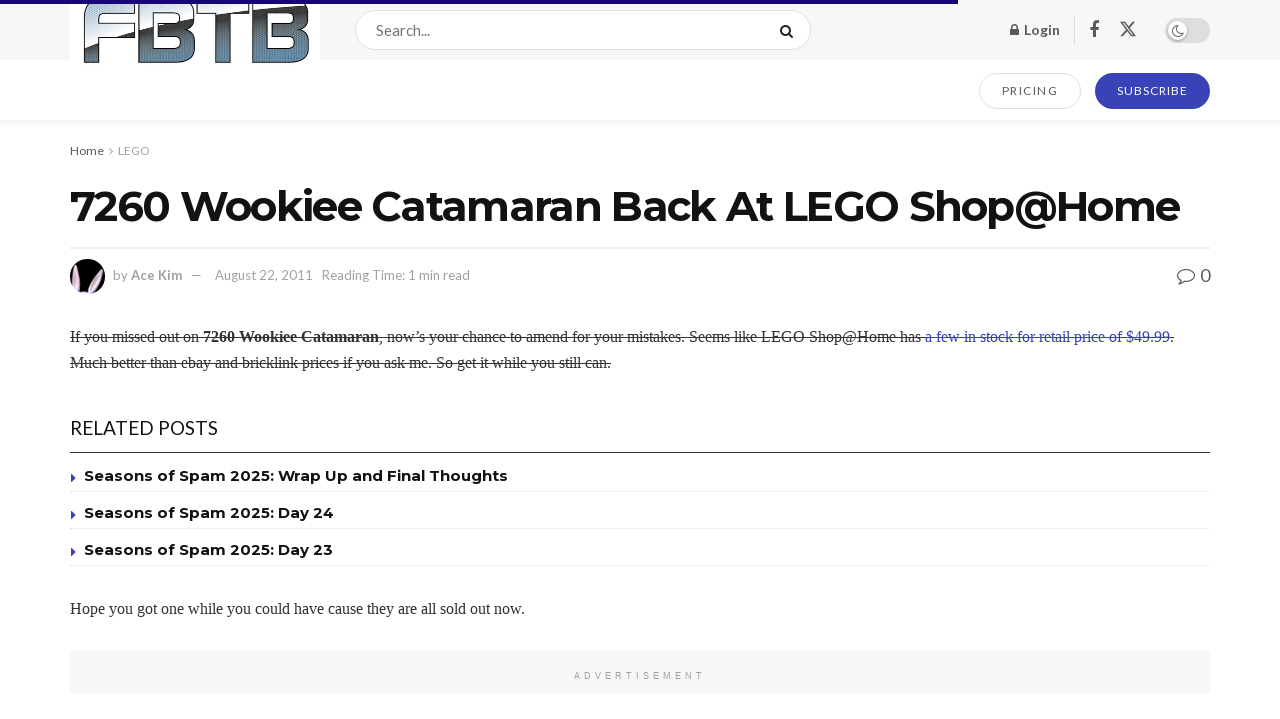

--- FILE ---
content_type: text/html; charset=UTF-8
request_url: https://www.fbtb.net/lego/2006/08/14/7260-wookiee-catamaran-back-at-lego-shophome/
body_size: 26941
content:
<!doctype html>
<!--[if lt IE 7]> <html class="no-js lt-ie9 lt-ie8 lt-ie7" lang="en-US"> <![endif]-->
<!--[if IE 7]>    <html class="no-js lt-ie9 lt-ie8" lang="en-US"> <![endif]-->
<!--[if IE 8]>    <html class="no-js lt-ie9" lang="en-US"> <![endif]-->
<!--[if IE 9]>    <html class="no-js lt-ie10" lang="en-US"> <![endif]-->
<!--[if gt IE 8]><!--> <html class="no-js" lang="en-US"> <!--<![endif]-->
<head>
    <meta http-equiv="Content-Type" content="text/html; charset=UTF-8" />
    <meta name='viewport' content='width=device-width, initial-scale=1, user-scalable=yes' />
    <link rel="profile" href="http://gmpg.org/xfn/11" />
    <link rel="pingback" href="https://www.fbtb.net/xmlrpc.php" />
    <meta name='robots' content='index, follow, max-image-preview:large, max-snippet:-1, max-video-preview:-1' />
			<script type="text/javascript">
			  var jnews_ajax_url = '/?ajax-request=jnews'
			</script>
			<script type="text/javascript">;window.jnews=window.jnews||{},window.jnews.library=window.jnews.library||{},window.jnews.library=function(){"use strict";var e=this;e.win=window,e.doc=document,e.noop=function(){},e.globalBody=e.doc.getElementsByTagName("body")[0],e.globalBody=e.globalBody?e.globalBody:e.doc,e.win.jnewsDataStorage=e.win.jnewsDataStorage||{_storage:new WeakMap,put:function(e,t,n){this._storage.has(e)||this._storage.set(e,new Map),this._storage.get(e).set(t,n)},get:function(e,t){return this._storage.get(e).get(t)},has:function(e,t){return this._storage.has(e)&&this._storage.get(e).has(t)},remove:function(e,t){var n=this._storage.get(e).delete(t);return 0===!this._storage.get(e).size&&this._storage.delete(e),n}},e.windowWidth=function(){return e.win.innerWidth||e.docEl.clientWidth||e.globalBody.clientWidth},e.windowHeight=function(){return e.win.innerHeight||e.docEl.clientHeight||e.globalBody.clientHeight},e.requestAnimationFrame=e.win.requestAnimationFrame||e.win.webkitRequestAnimationFrame||e.win.mozRequestAnimationFrame||e.win.msRequestAnimationFrame||window.oRequestAnimationFrame||function(e){return setTimeout(e,1e3/60)},e.cancelAnimationFrame=e.win.cancelAnimationFrame||e.win.webkitCancelAnimationFrame||e.win.webkitCancelRequestAnimationFrame||e.win.mozCancelAnimationFrame||e.win.msCancelRequestAnimationFrame||e.win.oCancelRequestAnimationFrame||function(e){clearTimeout(e)},e.classListSupport="classList"in document.createElement("_"),e.hasClass=e.classListSupport?function(e,t){return e.classList.contains(t)}:function(e,t){return e.className.indexOf(t)>=0},e.addClass=e.classListSupport?function(t,n){e.hasClass(t,n)||t.classList.add(n)}:function(t,n){e.hasClass(t,n)||(t.className+=" "+n)},e.removeClass=e.classListSupport?function(t,n){e.hasClass(t,n)&&t.classList.remove(n)}:function(t,n){e.hasClass(t,n)&&(t.className=t.className.replace(n,""))},e.objKeys=function(e){var t=[];for(var n in e)Object.prototype.hasOwnProperty.call(e,n)&&t.push(n);return t},e.isObjectSame=function(e,t){var n=!0;return JSON.stringify(e)!==JSON.stringify(t)&&(n=!1),n},e.extend=function(){for(var e,t,n,o=arguments[0]||{},i=1,a=arguments.length;i<a;i++)if(null!==(e=arguments[i]))for(t in e)o!==(n=e[t])&&void 0!==n&&(o[t]=n);return o},e.dataStorage=e.win.jnewsDataStorage,e.isVisible=function(e){return 0!==e.offsetWidth&&0!==e.offsetHeight||e.getBoundingClientRect().length},e.getHeight=function(e){return e.offsetHeight||e.clientHeight||e.getBoundingClientRect().height},e.getWidth=function(e){return e.offsetWidth||e.clientWidth||e.getBoundingClientRect().width},e.supportsPassive=!1;try{var t=Object.defineProperty({},"passive",{get:function(){e.supportsPassive=!0}});"createEvent"in e.doc?e.win.addEventListener("test",null,t):"fireEvent"in e.doc&&e.win.attachEvent("test",null)}catch(e){}e.passiveOption=!!e.supportsPassive&&{passive:!0},e.setStorage=function(e,t){e="jnews-"+e;var n={expired:Math.floor(((new Date).getTime()+432e5)/1e3)};t=Object.assign(n,t);localStorage.setItem(e,JSON.stringify(t))},e.getStorage=function(e){e="jnews-"+e;var t=localStorage.getItem(e);return null!==t&&0<t.length?JSON.parse(localStorage.getItem(e)):{}},e.expiredStorage=function(){var t,n="jnews-";for(var o in localStorage)o.indexOf(n)>-1&&"undefined"!==(t=e.getStorage(o.replace(n,""))).expired&&t.expired<Math.floor((new Date).getTime()/1e3)&&localStorage.removeItem(o)},e.addEvents=function(t,n,o){for(var i in n){var a=["touchstart","touchmove"].indexOf(i)>=0&&!o&&e.passiveOption;"createEvent"in e.doc?t.addEventListener(i,n[i],a):"fireEvent"in e.doc&&t.attachEvent("on"+i,n[i])}},e.removeEvents=function(t,n){for(var o in n)"createEvent"in e.doc?t.removeEventListener(o,n[o]):"fireEvent"in e.doc&&t.detachEvent("on"+o,n[o])},e.triggerEvents=function(t,n,o){var i;o=o||{detail:null};return"createEvent"in e.doc?(!(i=e.doc.createEvent("CustomEvent")||new CustomEvent(n)).initCustomEvent||i.initCustomEvent(n,!0,!1,o),void t.dispatchEvent(i)):"fireEvent"in e.doc?((i=e.doc.createEventObject()).eventType=n,void t.fireEvent("on"+i.eventType,i)):void 0},e.getParents=function(t,n){void 0===n&&(n=e.doc);for(var o=[],i=t.parentNode,a=!1;!a;)if(i){var r=i;r.querySelectorAll(n).length?a=!0:(o.push(r),i=r.parentNode)}else o=[],a=!0;return o},e.forEach=function(e,t,n){for(var o=0,i=e.length;o<i;o++)t.call(n,e[o],o)},e.getText=function(e){return e.innerText||e.textContent},e.setText=function(e,t){var n="object"==typeof t?t.innerText||t.textContent:t;e.innerText&&(e.innerText=n),e.textContent&&(e.textContent=n)},e.httpBuildQuery=function(t){return e.objKeys(t).reduce(function t(n){var o=arguments.length>1&&void 0!==arguments[1]?arguments[1]:null;return function(i,a){var r=n[a];a=encodeURIComponent(a);var s=o?"".concat(o,"[").concat(a,"]"):a;return null==r||"function"==typeof r?(i.push("".concat(s,"=")),i):["number","boolean","string"].includes(typeof r)?(i.push("".concat(s,"=").concat(encodeURIComponent(r))),i):(i.push(e.objKeys(r).reduce(t(r,s),[]).join("&")),i)}}(t),[]).join("&")},e.get=function(t,n,o,i){return o="function"==typeof o?o:e.noop,e.ajax("GET",t,n,o,i)},e.post=function(t,n,o,i){return o="function"==typeof o?o:e.noop,e.ajax("POST",t,n,o,i)},e.ajax=function(t,n,o,i,a){var r=new XMLHttpRequest,s=n,c=e.httpBuildQuery(o);if(t=-1!=["GET","POST"].indexOf(t)?t:"GET",r.open(t,s+("GET"==t?"?"+c:""),!0),"POST"==t&&r.setRequestHeader("Content-type","application/x-www-form-urlencoded"),r.setRequestHeader("X-Requested-With","XMLHttpRequest"),r.onreadystatechange=function(){4===r.readyState&&200<=r.status&&300>r.status&&"function"==typeof i&&i.call(void 0,r.response)},void 0!==a&&!a){return{xhr:r,send:function(){r.send("POST"==t?c:null)}}}return r.send("POST"==t?c:null),{xhr:r}},e.scrollTo=function(t,n,o){function i(e,t,n){this.start=this.position(),this.change=e-this.start,this.currentTime=0,this.increment=20,this.duration=void 0===n?500:n,this.callback=t,this.finish=!1,this.animateScroll()}return Math.easeInOutQuad=function(e,t,n,o){return(e/=o/2)<1?n/2*e*e+t:-n/2*(--e*(e-2)-1)+t},i.prototype.stop=function(){this.finish=!0},i.prototype.move=function(t){e.doc.documentElement.scrollTop=t,e.globalBody.parentNode.scrollTop=t,e.globalBody.scrollTop=t},i.prototype.position=function(){return e.doc.documentElement.scrollTop||e.globalBody.parentNode.scrollTop||e.globalBody.scrollTop},i.prototype.animateScroll=function(){this.currentTime+=this.increment;var t=Math.easeInOutQuad(this.currentTime,this.start,this.change,this.duration);this.move(t),this.currentTime<this.duration&&!this.finish?e.requestAnimationFrame.call(e.win,this.animateScroll.bind(this)):this.callback&&"function"==typeof this.callback&&this.callback()},new i(t,n,o)},e.unwrap=function(t){var n,o=t;e.forEach(t,(function(e,t){n?n+=e:n=e})),o.replaceWith(n)},e.performance={start:function(e){performance.mark(e+"Start")},stop:function(e){performance.mark(e+"End"),performance.measure(e,e+"Start",e+"End")}},e.fps=function(){var t=0,n=0,o=0;!function(){var i=t=0,a=0,r=0,s=document.getElementById("fpsTable"),c=function(t){void 0===document.getElementsByTagName("body")[0]?e.requestAnimationFrame.call(e.win,(function(){c(t)})):document.getElementsByTagName("body")[0].appendChild(t)};null===s&&((s=document.createElement("div")).style.position="fixed",s.style.top="120px",s.style.left="10px",s.style.width="100px",s.style.height="20px",s.style.border="1px solid black",s.style.fontSize="11px",s.style.zIndex="100000",s.style.backgroundColor="white",s.id="fpsTable",c(s));var l=function(){o++,n=Date.now(),(a=(o/(r=(n-t)/1e3)).toPrecision(2))!=i&&(i=a,s.innerHTML=i+"fps"),1<r&&(t=n,o=0),e.requestAnimationFrame.call(e.win,l)};l()}()},e.instr=function(e,t){for(var n=0;n<t.length;n++)if(-1!==e.toLowerCase().indexOf(t[n].toLowerCase()))return!0},e.winLoad=function(t,n){function o(o){if("complete"===e.doc.readyState||"interactive"===e.doc.readyState)return!o||n?setTimeout(t,n||1):t(o),1}o()||e.addEvents(e.win,{load:o})},e.docReady=function(t,n){function o(o){if("complete"===e.doc.readyState||"interactive"===e.doc.readyState)return!o||n?setTimeout(t,n||1):t(o),1}o()||e.addEvents(e.doc,{DOMContentLoaded:o})},e.fireOnce=function(){e.docReady((function(){e.assets=e.assets||[],e.assets.length&&(e.boot(),e.load_assets())}),50)},e.boot=function(){e.length&&e.doc.querySelectorAll("style[media]").forEach((function(e){"not all"==e.getAttribute("media")&&e.removeAttribute("media")}))},e.create_js=function(t,n){var o=e.doc.createElement("script");switch(o.setAttribute("src",t),n){case"defer":o.setAttribute("defer",!0);break;case"async":o.setAttribute("async",!0);break;case"deferasync":o.setAttribute("defer",!0),o.setAttribute("async",!0)}e.globalBody.appendChild(o)},e.load_assets=function(){"object"==typeof e.assets&&e.forEach(e.assets.slice(0),(function(t,n){var o="";t.defer&&(o+="defer"),t.async&&(o+="async"),e.create_js(t.url,o);var i=e.assets.indexOf(t);i>-1&&e.assets.splice(i,1)})),e.assets=jnewsoption.au_scripts=window.jnewsads=[]},e.setCookie=function(e,t,n){var o="";if(n){var i=new Date;i.setTime(i.getTime()+24*n*60*60*1e3),o="; expires="+i.toUTCString()}document.cookie=e+"="+(t||"")+o+"; path=/"},e.getCookie=function(e){for(var t=e+"=",n=document.cookie.split(";"),o=0;o<n.length;o++){for(var i=n[o];" "==i.charAt(0);)i=i.substring(1,i.length);if(0==i.indexOf(t))return i.substring(t.length,i.length)}return null},e.eraseCookie=function(e){document.cookie=e+"=; Path=/; Expires=Thu, 01 Jan 1970 00:00:01 GMT;"},e.docReady((function(){e.globalBody=e.globalBody==e.doc?e.doc.getElementsByTagName("body")[0]:e.globalBody,e.globalBody=e.globalBody?e.globalBody:e.doc})),e.winLoad((function(){e.winLoad((function(){var t=!1;if(void 0!==window.jnewsadmin)if(void 0!==window.file_version_checker){var n=e.objKeys(window.file_version_checker);n.length?n.forEach((function(e){t||"10.0.4"===window.file_version_checker[e]||(t=!0)})):t=!0}else t=!0;t&&(window.jnewsHelper.getMessage(),window.jnewsHelper.getNotice())}),2500)}))},window.jnews.library=new window.jnews.library;</script>
	<!-- This site is optimized with the Yoast SEO plugin v26.8 - https://yoast.com/product/yoast-seo-wordpress/ -->
	<title>7260 Wookiee Catamaran Back At LEGO Shop@Home - FBTB</title>
	<link rel="canonical" href="https://www.fbtb.net/lego/2006/08/14/7260-wookiee-catamaran-back-at-lego-shophome/" />
	<meta property="og:locale" content="en_US" />
	<meta property="og:type" content="article" />
	<meta property="og:title" content="7260 Wookiee Catamaran Back At LEGO Shop@Home - FBTB" />
	<meta property="og:description" content="If you missed out on 7260 Wookiee Catamaran, now&#8217;s your chance to amend for your mistakes. Seems like LEGO Shop@Home has a few in stock for retail price of $49.99. Much better than ebay and bricklink prices if you ask me. So get it while you still can. RELATED POSTS Seasons of Spam 2025: Wrap [&hellip;]" />
	<meta property="og:url" content="https://www.fbtb.net/lego/2006/08/14/7260-wookiee-catamaran-back-at-lego-shophome/" />
	<meta property="og:site_name" content="FBTB" />
	<meta property="article:publisher" content="https://business.facebook.com/FBTB-294395386254/" />
	<meta property="article:author" content="https://www.facebook.com/ace.kim.96" />
	<meta property="article:published_time" content="2006-08-14T12:00:00+00:00" />
	<meta property="article:modified_time" content="2011-08-23T05:40:53+00:00" />
	<meta name="author" content="Ace Kim" />
	<meta name="twitter:card" content="summary_large_image" />
	<meta name="twitter:creator" content="@https://twitter.com/onionsno" />
	<meta name="twitter:site" content="@fbtb" />
	<meta name="twitter:label1" content="Written by" />
	<meta name="twitter:data1" content="Ace Kim" />
	<script type="application/ld+json" class="yoast-schema-graph">{"@context":"https://schema.org","@graph":[{"@type":"Article","@id":"https://www.fbtb.net/lego/2006/08/14/7260-wookiee-catamaran-back-at-lego-shophome/#article","isPartOf":{"@id":"https://www.fbtb.net/lego/2006/08/14/7260-wookiee-catamaran-back-at-lego-shophome/"},"author":{"name":"Ace Kim","@id":"https://www.fbtb.net/#/schema/person/2054d8e5b49ec2584d809fdcee98bd2d"},"headline":"7260 Wookiee Catamaran Back At LEGO Shop@Home","datePublished":"2006-08-14T12:00:00+00:00","dateModified":"2011-08-23T05:40:53+00:00","mainEntityOfPage":{"@id":"https://www.fbtb.net/lego/2006/08/14/7260-wookiee-catamaran-back-at-lego-shophome/"},"wordCount":70,"commentCount":0,"publisher":{"@id":"https://www.fbtb.net/#organization"},"articleSection":["LEGO"],"inLanguage":"en-US","potentialAction":[{"@type":"CommentAction","name":"Comment","target":["https://www.fbtb.net/lego/2006/08/14/7260-wookiee-catamaran-back-at-lego-shophome/#respond"]}]},{"@type":"WebPage","@id":"https://www.fbtb.net/lego/2006/08/14/7260-wookiee-catamaran-back-at-lego-shophome/","url":"https://www.fbtb.net/lego/2006/08/14/7260-wookiee-catamaran-back-at-lego-shophome/","name":"7260 Wookiee Catamaran Back At LEGO Shop@Home - FBTB","isPartOf":{"@id":"https://www.fbtb.net/#website"},"datePublished":"2006-08-14T12:00:00+00:00","dateModified":"2011-08-23T05:40:53+00:00","breadcrumb":{"@id":"https://www.fbtb.net/lego/2006/08/14/7260-wookiee-catamaran-back-at-lego-shophome/#breadcrumb"},"inLanguage":"en-US","potentialAction":[{"@type":"ReadAction","target":["https://www.fbtb.net/lego/2006/08/14/7260-wookiee-catamaran-back-at-lego-shophome/"]}]},{"@type":"BreadcrumbList","@id":"https://www.fbtb.net/lego/2006/08/14/7260-wookiee-catamaran-back-at-lego-shophome/#breadcrumb","itemListElement":[{"@type":"ListItem","position":1,"name":"Home","item":"https://www.fbtb.net/"},{"@type":"ListItem","position":2,"name":"7260 Wookiee Catamaran Back At LEGO Shop@Home"}]},{"@type":"WebSite","@id":"https://www.fbtb.net/#website","url":"https://www.fbtb.net/","name":"FBTB","description":"","publisher":{"@id":"https://www.fbtb.net/#organization"},"potentialAction":[{"@type":"SearchAction","target":{"@type":"EntryPoint","urlTemplate":"https://www.fbtb.net/?s={search_term_string}"},"query-input":{"@type":"PropertyValueSpecification","valueRequired":true,"valueName":"search_term_string"}}],"inLanguage":"en-US"},{"@type":"Organization","@id":"https://www.fbtb.net/#organization","name":"FBTB, LLC.","url":"https://www.fbtb.net/","logo":{"@type":"ImageObject","inLanguage":"en-US","@id":"https://www.fbtb.net/#/schema/logo/image/","url":"https://cdn.fbtb.net/wp-content/uploads/2012/04/28154113/7091805203_5cc88b0480-3.jpg","contentUrl":"https://cdn.fbtb.net/wp-content/uploads/2012/04/28154113/7091805203_5cc88b0480-3.jpg","width":500,"height":203,"caption":"FBTB, LLC."},"image":{"@id":"https://www.fbtb.net/#/schema/logo/image/"},"sameAs":["https://business.facebook.com/FBTB-294395386254/","https://x.com/fbtb","https://www.youtube.com/user/FBTBnet"]},{"@type":"Person","@id":"https://www.fbtb.net/#/schema/person/2054d8e5b49ec2584d809fdcee98bd2d","name":"Ace Kim","image":{"@type":"ImageObject","inLanguage":"en-US","@id":"https://www.fbtb.net/#/schema/person/image/","url":"https://secure.gravatar.com/avatar/3f61ec34d0cff0aee4d52792e602a10248a9c6d463c06e6e7ebbb8c9506e1739?s=96&d=blank&r=pg","contentUrl":"https://secure.gravatar.com/avatar/3f61ec34d0cff0aee4d52792e602a10248a9c6d463c06e6e7ebbb8c9506e1739?s=96&d=blank&r=pg","caption":"Ace Kim"},"description":"Come visit my personal blog and follow me on social media. Or don't. Whatever. I don't care.","sameAs":["https://ace.kim/","https://www.facebook.com/ace.kim.96","https://x.com/https://twitter.com/onionsno"]}]}</script>
	<!-- / Yoast SEO plugin. -->


<link rel='dns-prefetch' href='//stats.wp.com' />
<link rel='dns-prefetch' href='//fonts.googleapis.com' />
<link rel='dns-prefetch' href='//v0.wordpress.com' />
<link rel='dns-prefetch' href='//widgets.wp.com' />
<link rel='dns-prefetch' href='//s0.wp.com' />
<link rel='dns-prefetch' href='//0.gravatar.com' />
<link rel='dns-prefetch' href='//1.gravatar.com' />
<link rel='dns-prefetch' href='//2.gravatar.com' />
<link rel='dns-prefetch' href='//jetpack.wordpress.com' />
<link rel='dns-prefetch' href='//public-api.wordpress.com' />
<link rel='preconnect' href='https://fonts.gstatic.com' />
<link rel="alternate" type="application/rss+xml" title="FBTB &raquo; Feed" href="https://www.fbtb.net/feed/" />
<link rel="alternate" type="application/rss+xml" title="FBTB &raquo; Comments Feed" href="https://www.fbtb.net/comments/feed/" />
<link rel="alternate" type="application/rss+xml" title="FBTB &raquo; 7260 Wookiee Catamaran Back At LEGO Shop@Home Comments Feed" href="https://www.fbtb.net/lego/2006/08/14/7260-wookiee-catamaran-back-at-lego-shophome/feed/" />
<link rel="alternate" title="oEmbed (JSON)" type="application/json+oembed" href="https://www.fbtb.net/wp-json/oembed/1.0/embed?url=https%3A%2F%2Fwww.fbtb.net%2Flego%2F2006%2F08%2F14%2F7260-wookiee-catamaran-back-at-lego-shophome%2F" />
<link rel="alternate" title="oEmbed (XML)" type="text/xml+oembed" href="https://www.fbtb.net/wp-json/oembed/1.0/embed?url=https%3A%2F%2Fwww.fbtb.net%2Flego%2F2006%2F08%2F14%2F7260-wookiee-catamaran-back-at-lego-shophome%2F&#038;format=xml" />
<style id='wp-img-auto-sizes-contain-inline-css' type='text/css'>
img:is([sizes=auto i],[sizes^="auto," i]){contain-intrinsic-size:3000px 1500px}
/*# sourceURL=wp-img-auto-sizes-contain-inline-css */
</style>
<style id='wp-emoji-styles-inline-css' type='text/css'>

	img.wp-smiley, img.emoji {
		display: inline !important;
		border: none !important;
		box-shadow: none !important;
		height: 1em !important;
		width: 1em !important;
		margin: 0 0.07em !important;
		vertical-align: -0.1em !important;
		background: none !important;
		padding: 0 !important;
	}
/*# sourceURL=wp-emoji-styles-inline-css */
</style>
<style id='wp-block-library-inline-css' type='text/css'>
:root{--wp-block-synced-color:#7a00df;--wp-block-synced-color--rgb:122,0,223;--wp-bound-block-color:var(--wp-block-synced-color);--wp-editor-canvas-background:#ddd;--wp-admin-theme-color:#007cba;--wp-admin-theme-color--rgb:0,124,186;--wp-admin-theme-color-darker-10:#006ba1;--wp-admin-theme-color-darker-10--rgb:0,107,160.5;--wp-admin-theme-color-darker-20:#005a87;--wp-admin-theme-color-darker-20--rgb:0,90,135;--wp-admin-border-width-focus:2px}@media (min-resolution:192dpi){:root{--wp-admin-border-width-focus:1.5px}}.wp-element-button{cursor:pointer}:root .has-very-light-gray-background-color{background-color:#eee}:root .has-very-dark-gray-background-color{background-color:#313131}:root .has-very-light-gray-color{color:#eee}:root .has-very-dark-gray-color{color:#313131}:root .has-vivid-green-cyan-to-vivid-cyan-blue-gradient-background{background:linear-gradient(135deg,#00d084,#0693e3)}:root .has-purple-crush-gradient-background{background:linear-gradient(135deg,#34e2e4,#4721fb 50%,#ab1dfe)}:root .has-hazy-dawn-gradient-background{background:linear-gradient(135deg,#faaca8,#dad0ec)}:root .has-subdued-olive-gradient-background{background:linear-gradient(135deg,#fafae1,#67a671)}:root .has-atomic-cream-gradient-background{background:linear-gradient(135deg,#fdd79a,#004a59)}:root .has-nightshade-gradient-background{background:linear-gradient(135deg,#330968,#31cdcf)}:root .has-midnight-gradient-background{background:linear-gradient(135deg,#020381,#2874fc)}:root{--wp--preset--font-size--normal:16px;--wp--preset--font-size--huge:42px}.has-regular-font-size{font-size:1em}.has-larger-font-size{font-size:2.625em}.has-normal-font-size{font-size:var(--wp--preset--font-size--normal)}.has-huge-font-size{font-size:var(--wp--preset--font-size--huge)}.has-text-align-center{text-align:center}.has-text-align-left{text-align:left}.has-text-align-right{text-align:right}.has-fit-text{white-space:nowrap!important}#end-resizable-editor-section{display:none}.aligncenter{clear:both}.items-justified-left{justify-content:flex-start}.items-justified-center{justify-content:center}.items-justified-right{justify-content:flex-end}.items-justified-space-between{justify-content:space-between}.screen-reader-text{border:0;clip-path:inset(50%);height:1px;margin:-1px;overflow:hidden;padding:0;position:absolute;width:1px;word-wrap:normal!important}.screen-reader-text:focus{background-color:#ddd;clip-path:none;color:#444;display:block;font-size:1em;height:auto;left:5px;line-height:normal;padding:15px 23px 14px;text-decoration:none;top:5px;width:auto;z-index:100000}html :where(.has-border-color){border-style:solid}html :where([style*=border-top-color]){border-top-style:solid}html :where([style*=border-right-color]){border-right-style:solid}html :where([style*=border-bottom-color]){border-bottom-style:solid}html :where([style*=border-left-color]){border-left-style:solid}html :where([style*=border-width]){border-style:solid}html :where([style*=border-top-width]){border-top-style:solid}html :where([style*=border-right-width]){border-right-style:solid}html :where([style*=border-bottom-width]){border-bottom-style:solid}html :where([style*=border-left-width]){border-left-style:solid}html :where(img[class*=wp-image-]){height:auto;max-width:100%}:where(figure){margin:0 0 1em}html :where(.is-position-sticky){--wp-admin--admin-bar--position-offset:var(--wp-admin--admin-bar--height,0px)}@media screen and (max-width:600px){html :where(.is-position-sticky){--wp-admin--admin-bar--position-offset:0px}}

/*# sourceURL=wp-block-library-inline-css */
</style><style id='global-styles-inline-css' type='text/css'>
:root{--wp--preset--aspect-ratio--square: 1;--wp--preset--aspect-ratio--4-3: 4/3;--wp--preset--aspect-ratio--3-4: 3/4;--wp--preset--aspect-ratio--3-2: 3/2;--wp--preset--aspect-ratio--2-3: 2/3;--wp--preset--aspect-ratio--16-9: 16/9;--wp--preset--aspect-ratio--9-16: 9/16;--wp--preset--color--black: #000000;--wp--preset--color--cyan-bluish-gray: #abb8c3;--wp--preset--color--white: #ffffff;--wp--preset--color--pale-pink: #f78da7;--wp--preset--color--vivid-red: #cf2e2e;--wp--preset--color--luminous-vivid-orange: #ff6900;--wp--preset--color--luminous-vivid-amber: #fcb900;--wp--preset--color--light-green-cyan: #7bdcb5;--wp--preset--color--vivid-green-cyan: #00d084;--wp--preset--color--pale-cyan-blue: #8ed1fc;--wp--preset--color--vivid-cyan-blue: #0693e3;--wp--preset--color--vivid-purple: #9b51e0;--wp--preset--gradient--vivid-cyan-blue-to-vivid-purple: linear-gradient(135deg,rgb(6,147,227) 0%,rgb(155,81,224) 100%);--wp--preset--gradient--light-green-cyan-to-vivid-green-cyan: linear-gradient(135deg,rgb(122,220,180) 0%,rgb(0,208,130) 100%);--wp--preset--gradient--luminous-vivid-amber-to-luminous-vivid-orange: linear-gradient(135deg,rgb(252,185,0) 0%,rgb(255,105,0) 100%);--wp--preset--gradient--luminous-vivid-orange-to-vivid-red: linear-gradient(135deg,rgb(255,105,0) 0%,rgb(207,46,46) 100%);--wp--preset--gradient--very-light-gray-to-cyan-bluish-gray: linear-gradient(135deg,rgb(238,238,238) 0%,rgb(169,184,195) 100%);--wp--preset--gradient--cool-to-warm-spectrum: linear-gradient(135deg,rgb(74,234,220) 0%,rgb(151,120,209) 20%,rgb(207,42,186) 40%,rgb(238,44,130) 60%,rgb(251,105,98) 80%,rgb(254,248,76) 100%);--wp--preset--gradient--blush-light-purple: linear-gradient(135deg,rgb(255,206,236) 0%,rgb(152,150,240) 100%);--wp--preset--gradient--blush-bordeaux: linear-gradient(135deg,rgb(254,205,165) 0%,rgb(254,45,45) 50%,rgb(107,0,62) 100%);--wp--preset--gradient--luminous-dusk: linear-gradient(135deg,rgb(255,203,112) 0%,rgb(199,81,192) 50%,rgb(65,88,208) 100%);--wp--preset--gradient--pale-ocean: linear-gradient(135deg,rgb(255,245,203) 0%,rgb(182,227,212) 50%,rgb(51,167,181) 100%);--wp--preset--gradient--electric-grass: linear-gradient(135deg,rgb(202,248,128) 0%,rgb(113,206,126) 100%);--wp--preset--gradient--midnight: linear-gradient(135deg,rgb(2,3,129) 0%,rgb(40,116,252) 100%);--wp--preset--font-size--small: 13px;--wp--preset--font-size--medium: 20px;--wp--preset--font-size--large: 36px;--wp--preset--font-size--x-large: 42px;--wp--preset--spacing--20: 0.44rem;--wp--preset--spacing--30: 0.67rem;--wp--preset--spacing--40: 1rem;--wp--preset--spacing--50: 1.5rem;--wp--preset--spacing--60: 2.25rem;--wp--preset--spacing--70: 3.38rem;--wp--preset--spacing--80: 5.06rem;--wp--preset--shadow--natural: 6px 6px 9px rgba(0, 0, 0, 0.2);--wp--preset--shadow--deep: 12px 12px 50px rgba(0, 0, 0, 0.4);--wp--preset--shadow--sharp: 6px 6px 0px rgba(0, 0, 0, 0.2);--wp--preset--shadow--outlined: 6px 6px 0px -3px rgb(255, 255, 255), 6px 6px rgb(0, 0, 0);--wp--preset--shadow--crisp: 6px 6px 0px rgb(0, 0, 0);}:where(.is-layout-flex){gap: 0.5em;}:where(.is-layout-grid){gap: 0.5em;}body .is-layout-flex{display: flex;}.is-layout-flex{flex-wrap: wrap;align-items: center;}.is-layout-flex > :is(*, div){margin: 0;}body .is-layout-grid{display: grid;}.is-layout-grid > :is(*, div){margin: 0;}:where(.wp-block-columns.is-layout-flex){gap: 2em;}:where(.wp-block-columns.is-layout-grid){gap: 2em;}:where(.wp-block-post-template.is-layout-flex){gap: 1.25em;}:where(.wp-block-post-template.is-layout-grid){gap: 1.25em;}.has-black-color{color: var(--wp--preset--color--black) !important;}.has-cyan-bluish-gray-color{color: var(--wp--preset--color--cyan-bluish-gray) !important;}.has-white-color{color: var(--wp--preset--color--white) !important;}.has-pale-pink-color{color: var(--wp--preset--color--pale-pink) !important;}.has-vivid-red-color{color: var(--wp--preset--color--vivid-red) !important;}.has-luminous-vivid-orange-color{color: var(--wp--preset--color--luminous-vivid-orange) !important;}.has-luminous-vivid-amber-color{color: var(--wp--preset--color--luminous-vivid-amber) !important;}.has-light-green-cyan-color{color: var(--wp--preset--color--light-green-cyan) !important;}.has-vivid-green-cyan-color{color: var(--wp--preset--color--vivid-green-cyan) !important;}.has-pale-cyan-blue-color{color: var(--wp--preset--color--pale-cyan-blue) !important;}.has-vivid-cyan-blue-color{color: var(--wp--preset--color--vivid-cyan-blue) !important;}.has-vivid-purple-color{color: var(--wp--preset--color--vivid-purple) !important;}.has-black-background-color{background-color: var(--wp--preset--color--black) !important;}.has-cyan-bluish-gray-background-color{background-color: var(--wp--preset--color--cyan-bluish-gray) !important;}.has-white-background-color{background-color: var(--wp--preset--color--white) !important;}.has-pale-pink-background-color{background-color: var(--wp--preset--color--pale-pink) !important;}.has-vivid-red-background-color{background-color: var(--wp--preset--color--vivid-red) !important;}.has-luminous-vivid-orange-background-color{background-color: var(--wp--preset--color--luminous-vivid-orange) !important;}.has-luminous-vivid-amber-background-color{background-color: var(--wp--preset--color--luminous-vivid-amber) !important;}.has-light-green-cyan-background-color{background-color: var(--wp--preset--color--light-green-cyan) !important;}.has-vivid-green-cyan-background-color{background-color: var(--wp--preset--color--vivid-green-cyan) !important;}.has-pale-cyan-blue-background-color{background-color: var(--wp--preset--color--pale-cyan-blue) !important;}.has-vivid-cyan-blue-background-color{background-color: var(--wp--preset--color--vivid-cyan-blue) !important;}.has-vivid-purple-background-color{background-color: var(--wp--preset--color--vivid-purple) !important;}.has-black-border-color{border-color: var(--wp--preset--color--black) !important;}.has-cyan-bluish-gray-border-color{border-color: var(--wp--preset--color--cyan-bluish-gray) !important;}.has-white-border-color{border-color: var(--wp--preset--color--white) !important;}.has-pale-pink-border-color{border-color: var(--wp--preset--color--pale-pink) !important;}.has-vivid-red-border-color{border-color: var(--wp--preset--color--vivid-red) !important;}.has-luminous-vivid-orange-border-color{border-color: var(--wp--preset--color--luminous-vivid-orange) !important;}.has-luminous-vivid-amber-border-color{border-color: var(--wp--preset--color--luminous-vivid-amber) !important;}.has-light-green-cyan-border-color{border-color: var(--wp--preset--color--light-green-cyan) !important;}.has-vivid-green-cyan-border-color{border-color: var(--wp--preset--color--vivid-green-cyan) !important;}.has-pale-cyan-blue-border-color{border-color: var(--wp--preset--color--pale-cyan-blue) !important;}.has-vivid-cyan-blue-border-color{border-color: var(--wp--preset--color--vivid-cyan-blue) !important;}.has-vivid-purple-border-color{border-color: var(--wp--preset--color--vivid-purple) !important;}.has-vivid-cyan-blue-to-vivid-purple-gradient-background{background: var(--wp--preset--gradient--vivid-cyan-blue-to-vivid-purple) !important;}.has-light-green-cyan-to-vivid-green-cyan-gradient-background{background: var(--wp--preset--gradient--light-green-cyan-to-vivid-green-cyan) !important;}.has-luminous-vivid-amber-to-luminous-vivid-orange-gradient-background{background: var(--wp--preset--gradient--luminous-vivid-amber-to-luminous-vivid-orange) !important;}.has-luminous-vivid-orange-to-vivid-red-gradient-background{background: var(--wp--preset--gradient--luminous-vivid-orange-to-vivid-red) !important;}.has-very-light-gray-to-cyan-bluish-gray-gradient-background{background: var(--wp--preset--gradient--very-light-gray-to-cyan-bluish-gray) !important;}.has-cool-to-warm-spectrum-gradient-background{background: var(--wp--preset--gradient--cool-to-warm-spectrum) !important;}.has-blush-light-purple-gradient-background{background: var(--wp--preset--gradient--blush-light-purple) !important;}.has-blush-bordeaux-gradient-background{background: var(--wp--preset--gradient--blush-bordeaux) !important;}.has-luminous-dusk-gradient-background{background: var(--wp--preset--gradient--luminous-dusk) !important;}.has-pale-ocean-gradient-background{background: var(--wp--preset--gradient--pale-ocean) !important;}.has-electric-grass-gradient-background{background: var(--wp--preset--gradient--electric-grass) !important;}.has-midnight-gradient-background{background: var(--wp--preset--gradient--midnight) !important;}.has-small-font-size{font-size: var(--wp--preset--font-size--small) !important;}.has-medium-font-size{font-size: var(--wp--preset--font-size--medium) !important;}.has-large-font-size{font-size: var(--wp--preset--font-size--large) !important;}.has-x-large-font-size{font-size: var(--wp--preset--font-size--x-large) !important;}
/*# sourceURL=global-styles-inline-css */
</style>

<style id='classic-theme-styles-inline-css' type='text/css'>
/*! This file is auto-generated */
.wp-block-button__link{color:#fff;background-color:#32373c;border-radius:9999px;box-shadow:none;text-decoration:none;padding:calc(.667em + 2px) calc(1.333em + 2px);font-size:1.125em}.wp-block-file__button{background:#32373c;color:#fff;text-decoration:none}
/*# sourceURL=/wp-includes/css/classic-themes.min.css */
</style>
<link rel='stylesheet' id='contact-form-7-css' href='https://www.fbtb.net/wp-content/plugins/contact-form-7/includes/css/styles.css?ver=6.1.4' type='text/css' media='all' />
<link rel='stylesheet' id='poll-maker-ays-css' href='https://www.fbtb.net/wp-content/plugins/poll-maker/public/css/poll-maker-ays-public.css?ver=6.2.1' type='text/css' media='all' />
<link rel='stylesheet' id='jetpack_likes-css' href='https://www.fbtb.net/wp-content/plugins/jetpack/modules/likes/style.css?ver=15.4' type='text/css' media='all' />
<link rel='stylesheet' id='jeg_customizer_font-css' href='//fonts.googleapis.com/css?family=Lato%3Aregular%2C700%7CMontserrat%3Aregular%2C700&#038;display=swap&#038;ver=1.3.0' type='text/css' media='all' />
<link rel='stylesheet' id='font-awesome-css' href='https://www.fbtb.net/wp-content/themes/jnews/assets/fonts/font-awesome/font-awesome.min.css?ver=12.0.3' type='text/css' media='all' />
<link rel='stylesheet' id='jnews-frontend-css' href='https://www.fbtb.net/wp-content/themes/jnews/assets/dist/frontend.min.css?ver=12.0.3' type='text/css' media='all' />
<link rel='stylesheet' id='jnews-style-css' href='https://www.fbtb.net/wp-content/themes/jnews/style.css?ver=12.0.3' type='text/css' media='all' />
<link rel='stylesheet' id='jnews-darkmode-css' href='https://www.fbtb.net/wp-content/themes/jnews/assets/css/darkmode.css?ver=12.0.3' type='text/css' media='all' />
<link rel='stylesheet' id='jnews-scheme-css' href='https://www.fbtb.net/wp-content/uploads/jnews/scheme.css?ver=1752691839' type='text/css' media='all' />
<link rel='stylesheet' id='jnews-select-share-css' href='https://www.fbtb.net/wp-content/plugins/jnews-social-share/assets/css/plugin.css' type='text/css' media='all' />
<script type="text/javascript" src="https://www.fbtb.net/wp-includes/js/jquery/jquery.min.js?ver=3.7.1" id="jquery-core-js"></script>
<script type="text/javascript" src="https://www.fbtb.net/wp-includes/js/jquery/jquery-migrate.min.js?ver=3.4.1" id="jquery-migrate-js"></script>
<link rel="https://api.w.org/" href="https://www.fbtb.net/wp-json/" /><link rel="alternate" title="JSON" type="application/json" href="https://www.fbtb.net/wp-json/wp/v2/posts/91" /><link rel="EditURI" type="application/rsd+xml" title="RSD" href="https://www.fbtb.net/xmlrpc.php?rsd" />
<meta name="generator" content="WordPress 6.9" />
<link rel='shortlink' href='https://wp.me/p9cURM-1t' />
	<style>img#wpstats{display:none}</style>
		<style type="text/css">.recentcomments a{display:inline !important;padding:0 !important;margin:0 !important;}</style><script type='application/ld+json'>{"@context":"http:\/\/schema.org","@type":"Organization","@id":"https:\/\/www.fbtb.net\/#organization","url":"https:\/\/www.fbtb.net\/","name":"","logo":{"@type":"ImageObject","url":""},"sameAs":["http:\/\/facebook.com","http:\/\/twitter.com"]}</script>
<script type='application/ld+json'>{"@context":"http:\/\/schema.org","@type":"WebSite","@id":"https:\/\/www.fbtb.net\/#website","url":"https:\/\/www.fbtb.net\/","name":"","potentialAction":{"@type":"SearchAction","target":"https:\/\/www.fbtb.net\/?s={search_term_string}","query-input":"required name=search_term_string"}}</script>
<style id="jeg_dynamic_css" type="text/css" data-type="jeg_custom-css">body { --j-body-color : #5a5a5a; --j-accent-color : #3943b7; --j-alt-color : #3943b7; --j-heading-color : #121212; } body,.jeg_newsfeed_list .tns-outer .tns-controls button,.jeg_filter_button,.owl-carousel .owl-nav div,.jeg_readmore,.jeg_hero_style_7 .jeg_post_meta a,.widget_calendar thead th,.widget_calendar tfoot a,.jeg_socialcounter a,.entry-header .jeg_meta_like a,.entry-header .jeg_meta_comment a,.entry-header .jeg_meta_donation a,.entry-header .jeg_meta_bookmark a,.entry-content tbody tr:hover,.entry-content th,.jeg_splitpost_nav li:hover a,#breadcrumbs a,.jeg_author_socials a:hover,.jeg_footer_content a,.jeg_footer_bottom a,.jeg_cartcontent,.woocommerce .woocommerce-breadcrumb a { color : #5a5a5a; } a, .jeg_menu_style_5>li>a:hover, .jeg_menu_style_5>li.sfHover>a, .jeg_menu_style_5>li.current-menu-item>a, .jeg_menu_style_5>li.current-menu-ancestor>a, .jeg_navbar .jeg_menu:not(.jeg_main_menu)>li>a:hover, .jeg_midbar .jeg_menu:not(.jeg_main_menu)>li>a:hover, .jeg_side_tabs li.active, .jeg_block_heading_5 strong, .jeg_block_heading_6 strong, .jeg_block_heading_7 strong, .jeg_block_heading_8 strong, .jeg_subcat_list li a:hover, .jeg_subcat_list li button:hover, .jeg_pl_lg_7 .jeg_thumb .jeg_post_category a, .jeg_pl_xs_2:before, .jeg_pl_xs_4 .jeg_postblock_content:before, .jeg_postblock .jeg_post_title a:hover, .jeg_hero_style_6 .jeg_post_title a:hover, .jeg_sidefeed .jeg_pl_xs_3 .jeg_post_title a:hover, .widget_jnews_popular .jeg_post_title a:hover, .jeg_meta_author a, .widget_archive li a:hover, .widget_pages li a:hover, .widget_meta li a:hover, .widget_recent_entries li a:hover, .widget_rss li a:hover, .widget_rss cite, .widget_categories li a:hover, .widget_categories li.current-cat>a, #breadcrumbs a:hover, .jeg_share_count .counts, .commentlist .bypostauthor>.comment-body>.comment-author>.fn, span.required, .jeg_review_title, .bestprice .price, .authorlink a:hover, .jeg_vertical_playlist .jeg_video_playlist_play_icon, .jeg_vertical_playlist .jeg_video_playlist_item.active .jeg_video_playlist_thumbnail:before, .jeg_horizontal_playlist .jeg_video_playlist_play, .woocommerce li.product .pricegroup .button, .widget_display_forums li a:hover, .widget_display_topics li:before, .widget_display_replies li:before, .widget_display_views li:before, .bbp-breadcrumb a:hover, .jeg_mobile_menu li.sfHover>a, .jeg_mobile_menu li a:hover, .split-template-6 .pagenum, .jeg_mobile_menu_style_5>li>a:hover, .jeg_mobile_menu_style_5>li.sfHover>a, .jeg_mobile_menu_style_5>li.current-menu-item>a, .jeg_mobile_menu_style_5>li.current-menu-ancestor>a, .jeg_mobile_menu.jeg_menu_dropdown li.open > div > a ,.jeg_menu_dropdown.language-swicher .sub-menu li a:hover { color : #3943b7; } .jeg_menu_style_1>li>a:before, .jeg_menu_style_2>li>a:before, .jeg_menu_style_3>li>a:before, .jeg_side_toggle, .jeg_slide_caption .jeg_post_category a, .jeg_slider_type_1_wrapper .tns-controls button.tns-next, .jeg_block_heading_1 .jeg_block_title span, .jeg_block_heading_2 .jeg_block_title span, .jeg_block_heading_3, .jeg_block_heading_4 .jeg_block_title span, .jeg_block_heading_6:after, .jeg_pl_lg_box .jeg_post_category a, .jeg_pl_md_box .jeg_post_category a, .jeg_readmore:hover, .jeg_thumb .jeg_post_category a, .jeg_block_loadmore a:hover, .jeg_postblock.alt .jeg_block_loadmore a:hover, .jeg_block_loadmore a.active, .jeg_postblock_carousel_2 .jeg_post_category a, .jeg_heroblock .jeg_post_category a, .jeg_pagenav_1 .page_number.active, .jeg_pagenav_1 .page_number.active:hover, input[type="submit"], .btn, .button, .widget_tag_cloud a:hover, .popularpost_item:hover .jeg_post_title a:before, .jeg_splitpost_4 .page_nav, .jeg_splitpost_5 .page_nav, .jeg_post_via a:hover, .jeg_post_source a:hover, .jeg_post_tags a:hover, .comment-reply-title small a:before, .comment-reply-title small a:after, .jeg_storelist .productlink, .authorlink li.active a:before, .jeg_footer.dark .socials_widget:not(.nobg) a:hover .fa,.jeg_footer.dark .socials_widget:not(.nobg) a:hover span.jeg-icon, div.jeg_breakingnews_title, .jeg_overlay_slider_bottom_wrapper .tns-controls button, .jeg_overlay_slider_bottom_wrapper .tns-controls button:hover, .jeg_vertical_playlist .jeg_video_playlist_current, .woocommerce span.onsale, .woocommerce #respond input#submit:hover, .woocommerce a.button:hover, .woocommerce button.button:hover, .woocommerce input.button:hover, .woocommerce #respond input#submit.alt, .woocommerce a.button.alt, .woocommerce button.button.alt, .woocommerce input.button.alt, .jeg_popup_post .caption, .jeg_footer.dark input[type="submit"], .jeg_footer.dark .btn, .jeg_footer.dark .button, .footer_widget.widget_tag_cloud a:hover, .jeg_inner_content .content-inner .jeg_post_category a:hover, #buddypress .standard-form button, #buddypress a.button, #buddypress input[type="submit"], #buddypress input[type="button"], #buddypress input[type="reset"], #buddypress ul.button-nav li a, #buddypress .generic-button a, #buddypress .generic-button button, #buddypress .comment-reply-link, #buddypress a.bp-title-button, #buddypress.buddypress-wrap .members-list li .user-update .activity-read-more a, div#buddypress .standard-form button:hover, div#buddypress a.button:hover, div#buddypress input[type="submit"]:hover, div#buddypress input[type="button"]:hover, div#buddypress input[type="reset"]:hover, div#buddypress ul.button-nav li a:hover, div#buddypress .generic-button a:hover, div#buddypress .generic-button button:hover, div#buddypress .comment-reply-link:hover, div#buddypress a.bp-title-button:hover, div#buddypress.buddypress-wrap .members-list li .user-update .activity-read-more a:hover, #buddypress #item-nav .item-list-tabs ul li a:before, .jeg_inner_content .jeg_meta_container .follow-wrapper a { background-color : #3943b7; } .jeg_block_heading_7 .jeg_block_title span, .jeg_readmore:hover, .jeg_block_loadmore a:hover, .jeg_block_loadmore a.active, .jeg_pagenav_1 .page_number.active, .jeg_pagenav_1 .page_number.active:hover, .jeg_pagenav_3 .page_number:hover, .jeg_prevnext_post a:hover h3, .jeg_overlay_slider .jeg_post_category, .jeg_sidefeed .jeg_post.active, .jeg_vertical_playlist.jeg_vertical_playlist .jeg_video_playlist_item.active .jeg_video_playlist_thumbnail img, .jeg_horizontal_playlist .jeg_video_playlist_item.active { border-color : #3943b7; } .jeg_tabpost_nav li.active, .woocommerce div.product .woocommerce-tabs ul.tabs li.active, .jeg_mobile_menu_style_1>li.current-menu-item a, .jeg_mobile_menu_style_1>li.current-menu-ancestor a, .jeg_mobile_menu_style_2>li.current-menu-item::after, .jeg_mobile_menu_style_2>li.current-menu-ancestor::after, .jeg_mobile_menu_style_3>li.current-menu-item::before, .jeg_mobile_menu_style_3>li.current-menu-ancestor::before { border-bottom-color : #3943b7; } .jeg_post_share .jeg-icon svg { fill : #3943b7; } .jeg_post_meta .fa, .jeg_post_meta .jpwt-icon, .entry-header .jeg_post_meta .fa, .jeg_review_stars, .jeg_price_review_list { color : #3943b7; } .jeg_share_button.share-float.share-monocrhome a { background-color : #3943b7; } h1,h2,h3,h4,h5,h6,.jeg_post_title a,.entry-header .jeg_post_title,.jeg_hero_style_7 .jeg_post_title a,.jeg_block_title,.jeg_splitpost_bar .current_title,.jeg_video_playlist_title,.gallery-caption,.jeg_push_notification_button>a.button { color : #121212; } .split-template-9 .pagenum, .split-template-10 .pagenum, .split-template-11 .pagenum, .split-template-12 .pagenum, .split-template-13 .pagenum, .split-template-15 .pagenum, .split-template-18 .pagenum, .split-template-20 .pagenum, .split-template-19 .current_title span, .split-template-20 .current_title span { background-color : #121212; } .jeg_midbar { height : 60px; } .jeg_midbar img { max-height : 60px; } .jeg_midbar, .jeg_midbar.dark { background-color : #f7f7f7; } .jeg_header .jeg_bottombar.jeg_navbar,.jeg_bottombar .jeg_nav_icon { height : 60px; } .jeg_header .jeg_bottombar.jeg_navbar, .jeg_header .jeg_bottombar .jeg_main_menu:not(.jeg_menu_style_1) > li > a, .jeg_header .jeg_bottombar .jeg_menu_style_1 > li, .jeg_header .jeg_bottombar .jeg_menu:not(.jeg_main_menu) > li > a { line-height : 60px; } .jeg_bottombar img { max-height : 60px; } .jeg_header .jeg_bottombar, .jeg_header .jeg_bottombar.jeg_navbar_dark, .jeg_bottombar.jeg_navbar_boxed .jeg_nav_row, .jeg_bottombar.jeg_navbar_dark.jeg_navbar_boxed .jeg_nav_row { border-bottom-width : 0px; } .jeg_header .socials_widget > a > i.fa:before { color : #5a5a5a; } .jeg_header .socials_widget.nobg > a > i > span.jeg-icon svg { fill : #5a5a5a; } .jeg_header .socials_widget.nobg > a > span.jeg-icon svg { fill : #5a5a5a; } .jeg_header .socials_widget > a > span.jeg-icon svg { fill : #5a5a5a; } .jeg_header .socials_widget > a > i > span.jeg-icon svg { fill : #5a5a5a; } .jeg_nav_search { width : 50%; } .jeg_footer .jeg_footer_heading h3,.jeg_footer.dark .jeg_footer_heading h3,.jeg_footer .widget h2,.jeg_footer .footer_dark .widget h2 { color : #121212; } .jeg_read_progress_wrapper .jeg_progress_container .progress-bar { background-color : #150578; } body,input,textarea,select,.chosen-container-single .chosen-single,.btn,.button { font-family: Lato,Helvetica,Arial,sans-serif; } .jeg_post_title, .entry-header .jeg_post_title, .jeg_single_tpl_2 .entry-header .jeg_post_title, .jeg_single_tpl_3 .entry-header .jeg_post_title, .jeg_single_tpl_6 .entry-header .jeg_post_title, .jeg_content .jeg_custom_title_wrapper .jeg_post_title { font-family: Montserrat,Helvetica,Arial,sans-serif; } .jeg_post_excerpt p, .content-inner p { font-family: Georgia,Times,"Times New Roman",serif; } .jeg_thumb .jeg_post_category a,.jeg_pl_lg_box .jeg_post_category a,.jeg_pl_md_box .jeg_post_category a,.jeg_postblock_carousel_2 .jeg_post_category a,.jeg_heroblock .jeg_post_category a,.jeg_slide_caption .jeg_post_category a { background-color : #3943b7; } .jeg_overlay_slider .jeg_post_category,.jeg_thumb .jeg_post_category a,.jeg_pl_lg_box .jeg_post_category a,.jeg_pl_md_box .jeg_post_category a,.jeg_postblock_carousel_2 .jeg_post_category a,.jeg_heroblock .jeg_post_category a,.jeg_slide_caption .jeg_post_category a { border-color : #3943b7; } </style><style type="text/css">
					.no_thumbnail .jeg_thumb,
					.thumbnail-container.no_thumbnail {
					    display: none !important;
					}
					.jeg_search_result .jeg_pl_xs_3.no_thumbnail .jeg_postblock_content,
					.jeg_sidefeed .jeg_pl_xs_3.no_thumbnail .jeg_postblock_content,
					.jeg_pl_sm.no_thumbnail .jeg_postblock_content {
					    margin-left: 0;
					}
					.jeg_postblock_11 .no_thumbnail .jeg_postblock_content,
					.jeg_postblock_12 .no_thumbnail .jeg_postblock_content,
					.jeg_postblock_12.jeg_col_3o3 .no_thumbnail .jeg_postblock_content  {
					    margin-top: 0;
					}
					.jeg_postblock_15 .jeg_pl_md_box.no_thumbnail .jeg_postblock_content,
					.jeg_postblock_19 .jeg_pl_md_box.no_thumbnail .jeg_postblock_content,
					.jeg_postblock_24 .jeg_pl_md_box.no_thumbnail .jeg_postblock_content,
					.jeg_sidefeed .jeg_pl_md_box .jeg_postblock_content {
					    position: relative;
					}
					.jeg_postblock_carousel_2 .no_thumbnail .jeg_post_title a,
					.jeg_postblock_carousel_2 .no_thumbnail .jeg_post_title a:hover,
					.jeg_postblock_carousel_2 .no_thumbnail .jeg_post_meta .fa {
					    color: #212121 !important;
					} 
					.jnews-dark-mode .jeg_postblock_carousel_2 .no_thumbnail .jeg_post_title a,
					.jnews-dark-mode .jeg_postblock_carousel_2 .no_thumbnail .jeg_post_title a:hover,
					.jnews-dark-mode .jeg_postblock_carousel_2 .no_thumbnail .jeg_post_meta .fa {
					    color: #fff !important;
					} 
				</style></head>
<body class="wp-singular post-template-default single single-post postid-91 single-format-standard wp-embed-responsive wp-theme-jnews jeg_toggle_light jeg_single_tpl_1 jnews jsc_normal">

    
    
    <div class="jeg_ad jeg_ad_top jnews_header_top_ads">
        <div class='ads-wrapper  '></div>    </div>

    <!-- The Main Wrapper
    ============================================= -->
    <div class="jeg_viewport">

        
        <div class="jeg_header_wrapper">
            <div class="jeg_header_instagram_wrapper">
    </div>

<!-- HEADER -->
<div class="jeg_header normal">
    <div class="jeg_midbar jeg_container jeg_navbar_wrapper normal">
    <div class="container">
        <div class="jeg_nav_row">
            
                <div class="jeg_nav_col jeg_nav_left jeg_nav_grow">
                    <div class="item_wrap jeg_nav_alignleft">
                        <div class="jeg_nav_item jeg_logo jeg_desktop_logo">
			<div class="site-title">
			<a href="https://www.fbtb.net/" aria-label="Visit Homepage" style="padding: 0px 0px 0px 0px;">
				<img class='jeg_logo_img' src="https://cdn.fbtb.net/wp-content/uploads/2012/04/28154113/7091805203_5cc88b0480-3.jpg" srcset="https://cdn.fbtb.net/wp-content/uploads/2012/04/28154113/7091805203_5cc88b0480-3.jpg 1x, https://cdn.fbtb.net/wp-content/uploads/2012/04/28154113/7091805203_5cc88b0480-3.jpg 2x" alt="FBTB"data-light-src="https://cdn.fbtb.net/wp-content/uploads/2012/04/28154113/7091805203_5cc88b0480-3.jpg" data-light-srcset="https://cdn.fbtb.net/wp-content/uploads/2012/04/28154113/7091805203_5cc88b0480-3.jpg 1x, https://cdn.fbtb.net/wp-content/uploads/2012/04/28154113/7091805203_5cc88b0480-3.jpg 2x" data-dark-src="" data-dark-srcset=" 1x,  2x"width="500" height="203">			</a>
		</div>
	</div>
<!-- Search Form -->
<div class="jeg_nav_item jeg_nav_search">
	<div class="jeg_search_wrapper jeg_search_no_expand round">
	    <a href="#" class="jeg_search_toggle"><i class="fa fa-search"></i></a>
	    <form action="https://www.fbtb.net/" method="get" class="jeg_search_form" target="_top">
    <input name="s" class="jeg_search_input" placeholder="Search..." type="text" value="" autocomplete="off">
	<button aria-label="Search Button" type="submit" class="jeg_search_button btn"><i class="fa fa-search"></i></button>
</form>
<!-- jeg_search_hide with_result no_result -->
<div class="jeg_search_result jeg_search_hide with_result">
    <div class="search-result-wrapper">
    </div>
    <div class="search-link search-noresult">
        No Result    </div>
    <div class="search-link search-all-button">
        <i class="fa fa-search"></i> View All Result    </div>
</div>	</div>
</div>                    </div>
                </div>

                
                <div class="jeg_nav_col jeg_nav_center jeg_nav_normal">
                    <div class="item_wrap jeg_nav_aligncenter">
                                            </div>
                </div>

                
                <div class="jeg_nav_col jeg_nav_right jeg_nav_normal">
                    <div class="item_wrap jeg_nav_alignright">
                        <div class="jeg_nav_item jeg_nav_account">
    <ul class="jeg_accountlink jeg_menu">
        <li><a href="#jeg_loginform" aria-label="Login popup button" class="jeg_popuplink"><i class="fa fa-lock"></i> Login</a></li>    </ul>
</div><div class="jeg_separator separator5"></div>			<div
				class="jeg_nav_item socials_widget jeg_social_icon_block nobg">
				<a href="http://facebook.com" target='_blank' rel='external noopener nofollow'  aria-label="Find us on Facebook" class="jeg_facebook"><i class="fa fa-facebook"></i> </a><a href="http://twitter.com" target='_blank' rel='external noopener nofollow'  aria-label="Find us on Twitter" class="jeg_twitter"><i class="fa fa-twitter"><span class="jeg-icon icon-twitter"><svg xmlns="http://www.w3.org/2000/svg" height="1em" viewBox="0 0 512 512"><!--! Font Awesome Free 6.4.2 by @fontawesome - https://fontawesome.com License - https://fontawesome.com/license (Commercial License) Copyright 2023 Fonticons, Inc. --><path d="M389.2 48h70.6L305.6 224.2 487 464H345L233.7 318.6 106.5 464H35.8L200.7 275.5 26.8 48H172.4L272.9 180.9 389.2 48zM364.4 421.8h39.1L151.1 88h-42L364.4 421.8z"/></svg></span></i> </a>			</div>
			<div class="jeg_nav_item jeg_dark_mode">
                    <label class="dark_mode_switch">
                        <input aria-label="Dark mode toogle" type="checkbox" class="jeg_dark_mode_toggle" >
                        <span class="slider round"></span>
                    </label>
                 </div>                    </div>
                </div>

                        </div>
    </div>
</div><div class="jeg_bottombar jeg_navbar jeg_container jeg_navbar_wrapper jeg_navbar_normal jeg_navbar_shadow jeg_navbar_normal">
    <div class="container">
        <div class="jeg_nav_row">
            
                <div class="jeg_nav_col jeg_nav_left jeg_nav_grow">
                    <div class="item_wrap jeg_nav_alignleft">
                        <div class="jeg_nav_item jeg_main_menu_wrapper">
<div class="jeg_menu jeg_main_menu jeg_menu_style_5"><ul>
<li id="menu-item-279" class="menu-item-279 bgnav" data-item-row="default" ><a></a></li>
<li id="menu-item-42957" class="menu-item-42957 bgnav" data-item-row="default" ><a></a></li>
<li id="menu-item-12" class="menu-item-12 bgnav" data-item-row="default" ><a></a></li>
<li id="menu-item-42958" class="menu-item-42958 bgnav" data-item-row="default" ><a></a></li>
<li id="menu-item-273" class="menu-item-273 bgnav" data-item-row="default" ><a></a></li>
<li id="menu-item-1552" class="menu-item-1552 bgnav" data-item-row="default" ><a></a></li>
<li id="menu-item-43134" class="menu-item-43134 bgnav" data-item-row="default" ><a></a></li>
<li id="menu-item-587" class="menu-item-587 bgnav" data-item-row="default" ><a></a></li>
<li id="menu-item-42513" class="menu-item-42513 bgnav" data-item-row="default" ><a></a></li>
<li id="menu-item-2121" class="menu-item-2121 bgnav" data-item-row="default" ><a></a></li>
<li id="menu-item-1435" class="menu-item-1435 bgnav" data-item-row="default" ><a></a></li>
<li id="menu-item-7964" class="menu-item-7964 bgnav" data-item-row="default" ><a></a></li>
<li id="menu-item-61288" class="menu-item-61288 bgnav" data-item-row="default" ><a></a></li>
<li id="menu-item-24256" class="menu-item-24256 bgnav" data-item-row="default" ><a></a></li>
<li id="menu-item-61293" class="menu-item-61293 bgnav" data-item-row="default" ><a></a></li>
<li id="menu-item-6352" class="menu-item-6352 bgnav" data-item-row="default" ><a></a></li>
<li id="menu-item-42959" class="menu-item-42959 bgnav" data-item-row="default" ><a></a></li>
<li id="menu-item-61291" class="menu-item-61291 bgnav" data-item-row="default" ><a></a></li>
<li id="menu-item-61292" class="menu-item-61292 bgnav" data-item-row="default" ><a></a></li>
<li id="menu-item-1554" class="menu-item-1554 bgnav" data-item-row="default" ><a></a></li>
<li id="menu-item-251" class="menu-item-251 bgnav" data-item-row="default" ><a></a></li>
<li id="menu-item-61290" class="menu-item-61290 bgnav" data-item-row="default" ><a></a></li>
<li id="menu-item-214" class="menu-item-214 bgnav" data-item-row="default" ><a></a></li>
<li id="menu-item-42956" class="menu-item-42956 bgnav" data-item-row="default" ><a></a></li>
<li id="menu-item-61289" class="menu-item-61289 bgnav" data-item-row="default" ><a></a></li>
<li id="menu-item-1798" class="menu-item-1798 bgnav" data-item-row="default" ><a></a></li>
<li id="menu-item-261" class="menu-item-261 bgnav" data-item-row="default" ><a></a></li>
<li id="menu-item-2322" class="menu-item-2322 bgnav" data-item-row="default" ><a></a></li>
</ul></div>
</div>
                    </div>
                </div>

                
                <div class="jeg_nav_col jeg_nav_center jeg_nav_normal">
                    <div class="item_wrap jeg_nav_aligncenter">
                                            </div>
                </div>

                
                <div class="jeg_nav_col jeg_nav_right jeg_nav_normal">
                    <div class="item_wrap jeg_nav_alignright">
                        <!-- Button -->
<div class="jeg_nav_item jeg_button_2">
    		<a href="#"
			class="btn outline "
			target="_blank"
			>
			<i class=""></i>
			PRICING		</a>
		</div><!-- Button -->
<div class="jeg_nav_item jeg_button_1">
    		<a href="#"
			class="btn round "
			target="_blank"
			>
			<i class=""></i>
			SUBSCRIBE		</a>
		</div>                    </div>
                </div>

                        </div>
    </div>
</div></div><!-- /.jeg_header -->        </div>

        <div class="jeg_header_sticky">
            <div class="sticky_blankspace"></div>
<div class="jeg_header normal">
    <div class="jeg_container">
        <div data-mode="scroll" class="jeg_stickybar jeg_navbar jeg_navbar_wrapper jeg_navbar_normal jeg_navbar_normal">
            <div class="container">
    <div class="jeg_nav_row">
        
            <div class="jeg_nav_col jeg_nav_left jeg_nav_grow">
                <div class="item_wrap jeg_nav_alignleft">
                    <div class="jeg_nav_item jeg_main_menu_wrapper">
<div class="jeg_menu jeg_main_menu jeg_menu_style_5"><ul>
<li id="menu-item-279" class="menu-item-279 bgnav" data-item-row="default" ><a></a></li>
<li id="menu-item-42957" class="menu-item-42957 bgnav" data-item-row="default" ><a></a></li>
<li id="menu-item-12" class="menu-item-12 bgnav" data-item-row="default" ><a></a></li>
<li id="menu-item-42958" class="menu-item-42958 bgnav" data-item-row="default" ><a></a></li>
<li id="menu-item-273" class="menu-item-273 bgnav" data-item-row="default" ><a></a></li>
<li id="menu-item-1552" class="menu-item-1552 bgnav" data-item-row="default" ><a></a></li>
<li id="menu-item-43134" class="menu-item-43134 bgnav" data-item-row="default" ><a></a></li>
<li id="menu-item-587" class="menu-item-587 bgnav" data-item-row="default" ><a></a></li>
<li id="menu-item-42513" class="menu-item-42513 bgnav" data-item-row="default" ><a></a></li>
<li id="menu-item-2121" class="menu-item-2121 bgnav" data-item-row="default" ><a></a></li>
<li id="menu-item-1435" class="menu-item-1435 bgnav" data-item-row="default" ><a></a></li>
<li id="menu-item-7964" class="menu-item-7964 bgnav" data-item-row="default" ><a></a></li>
<li id="menu-item-61288" class="menu-item-61288 bgnav" data-item-row="default" ><a></a></li>
<li id="menu-item-24256" class="menu-item-24256 bgnav" data-item-row="default" ><a></a></li>
<li id="menu-item-61293" class="menu-item-61293 bgnav" data-item-row="default" ><a></a></li>
<li id="menu-item-6352" class="menu-item-6352 bgnav" data-item-row="default" ><a></a></li>
<li id="menu-item-42959" class="menu-item-42959 bgnav" data-item-row="default" ><a></a></li>
<li id="menu-item-61291" class="menu-item-61291 bgnav" data-item-row="default" ><a></a></li>
<li id="menu-item-61292" class="menu-item-61292 bgnav" data-item-row="default" ><a></a></li>
<li id="menu-item-1554" class="menu-item-1554 bgnav" data-item-row="default" ><a></a></li>
<li id="menu-item-251" class="menu-item-251 bgnav" data-item-row="default" ><a></a></li>
<li id="menu-item-61290" class="menu-item-61290 bgnav" data-item-row="default" ><a></a></li>
<li id="menu-item-214" class="menu-item-214 bgnav" data-item-row="default" ><a></a></li>
<li id="menu-item-42956" class="menu-item-42956 bgnav" data-item-row="default" ><a></a></li>
<li id="menu-item-61289" class="menu-item-61289 bgnav" data-item-row="default" ><a></a></li>
<li id="menu-item-1798" class="menu-item-1798 bgnav" data-item-row="default" ><a></a></li>
<li id="menu-item-261" class="menu-item-261 bgnav" data-item-row="default" ><a></a></li>
<li id="menu-item-2322" class="menu-item-2322 bgnav" data-item-row="default" ><a></a></li>
</ul></div>
</div>
                </div>
            </div>

            
            <div class="jeg_nav_col jeg_nav_center jeg_nav_normal">
                <div class="item_wrap jeg_nav_aligncenter">
                                    </div>
            </div>

            
            <div class="jeg_nav_col jeg_nav_right jeg_nav_normal">
                <div class="item_wrap jeg_nav_alignright">
                    <!-- Search Icon -->
<div class="jeg_nav_item jeg_search_wrapper search_icon jeg_search_popup_expand">
    <a href="#" class="jeg_search_toggle" aria-label="Search Button"><i class="fa fa-search"></i></a>
    <form action="https://www.fbtb.net/" method="get" class="jeg_search_form" target="_top">
    <input name="s" class="jeg_search_input" placeholder="Search..." type="text" value="" autocomplete="off">
	<button aria-label="Search Button" type="submit" class="jeg_search_button btn"><i class="fa fa-search"></i></button>
</form>
<!-- jeg_search_hide with_result no_result -->
<div class="jeg_search_result jeg_search_hide with_result">
    <div class="search-result-wrapper">
    </div>
    <div class="search-link search-noresult">
        No Result    </div>
    <div class="search-link search-all-button">
        <i class="fa fa-search"></i> View All Result    </div>
</div></div>                </div>
            </div>

                </div>
</div>        </div>
    </div>
</div>
        </div>

        <div class="jeg_navbar_mobile_wrapper">
            <div class="jeg_navbar_mobile" data-mode="scroll">
    <div class="jeg_mobile_bottombar jeg_mobile_midbar jeg_container dark">
    <div class="container">
        <div class="jeg_nav_row">
            
                <div class="jeg_nav_col jeg_nav_left jeg_nav_normal">
                    <div class="item_wrap jeg_nav_alignleft">
                        <div class="jeg_nav_item">
    <a href="#" aria-label="Show Menu" class="toggle_btn jeg_mobile_toggle"><i class="fa fa-bars"></i></a>
</div>                    </div>
                </div>

                
                <div class="jeg_nav_col jeg_nav_center jeg_nav_grow">
                    <div class="item_wrap jeg_nav_aligncenter">
                        <div class="jeg_nav_item jeg_mobile_logo">
			<div class="site-title">
			<a href="https://www.fbtb.net/" aria-label="Visit Homepage">
				<img class='jeg_logo_img' src="https://www.fbtb.net/wp-content/themes/jnews/assets/img/logo_mobile.png" srcset="https://www.fbtb.net/wp-content/themes/jnews/assets/img/logo_mobile.png 1x, https://www.fbtb.net/wp-content/themes/jnews/assets/img/logo_mobile@2x.png 2x" alt="FBTB"data-light-src="https://www.fbtb.net/wp-content/themes/jnews/assets/img/logo_mobile.png" data-light-srcset="https://www.fbtb.net/wp-content/themes/jnews/assets/img/logo_mobile.png 1x, https://www.fbtb.net/wp-content/themes/jnews/assets/img/logo_mobile@2x.png 2x" data-dark-src="" data-dark-srcset=" 1x,  2x"width="155" height="35">			</a>
		</div>
	</div>                    </div>
                </div>

                
                <div class="jeg_nav_col jeg_nav_right jeg_nav_normal">
                    <div class="item_wrap jeg_nav_alignright">
                        <div class="jeg_nav_item jeg_search_wrapper jeg_search_popup_expand">
    <a href="#" aria-label="Search Button" class="jeg_search_toggle"><i class="fa fa-search"></i></a>
	<form action="https://www.fbtb.net/" method="get" class="jeg_search_form" target="_top">
    <input name="s" class="jeg_search_input" placeholder="Search..." type="text" value="" autocomplete="off">
	<button aria-label="Search Button" type="submit" class="jeg_search_button btn"><i class="fa fa-search"></i></button>
</form>
<!-- jeg_search_hide with_result no_result -->
<div class="jeg_search_result jeg_search_hide with_result">
    <div class="search-result-wrapper">
    </div>
    <div class="search-link search-noresult">
        No Result    </div>
    <div class="search-link search-all-button">
        <i class="fa fa-search"></i> View All Result    </div>
</div></div>                    </div>
                </div>

                        </div>
    </div>
</div></div>
<div class="sticky_blankspace" style="height: 60px;"></div>        </div>

        <div class="jeg_ad jeg_ad_top jnews_header_bottom_ads">
            <div class='ads-wrapper  '></div>        </div>

            <div class="post-wrapper">

        <div class="post-wrap" >

            
            <div class="jeg_main ">
                <div class="jeg_container">
                    <div class="jeg_content jeg_singlepage">

	<div class="container">

		<div class="jeg_ad jeg_article jnews_article_top_ads">
			<div class='ads-wrapper  '></div>		</div>

		<div class="row">
			<div class="jeg_main_content col-md-12">
				<div class="jeg_inner_content">
					
													<div class="jeg_breadcrumbs jeg_breadcrumb_container">
								<div id="breadcrumbs"><span class="">
                <a href="https://www.fbtb.net">Home</a>
            </span><i class="fa fa-angle-right"></i><span class="breadcrumb_last_link">
                <a href="https://www.fbtb.net/lego/">LEGO</a>
            </span></div>							</div>
						
						<div class="entry-header">
							
							<h1 class="jeg_post_title">7260 Wookiee Catamaran Back At LEGO Shop@Home</h1>

							
							<div class="jeg_meta_container"><div class="jeg_post_meta jeg_post_meta_1">

	<div class="meta_left">
									<div class="jeg_meta_author">
					<img alt='Ace Kim' src='https://secure.gravatar.com/avatar/3f61ec34d0cff0aee4d52792e602a10248a9c6d463c06e6e7ebbb8c9506e1739?s=80&#038;d=blank&#038;r=pg' srcset='https://secure.gravatar.com/avatar/3f61ec34d0cff0aee4d52792e602a10248a9c6d463c06e6e7ebbb8c9506e1739?s=160&#038;d=blank&#038;r=pg 2x' class='avatar avatar-80 photo' height='80' width='80' decoding='async'/>					<span class="meta_text">by</span>
					<a href="https://www.fbtb.net/author/onions/">Ace Kim</a>				</div>
					
					<div class="jeg_meta_date">
				<a href="https://www.fbtb.net/lego/2006/08/14/7260-wookiee-catamaran-back-at-lego-shophome/">August 22, 2011</a>
			</div>
		
		
		<div class="jeg_meta_reading_time">
			            <span>
			            	Reading Time: 1 min read
			            </span>
			        </div>	</div>

	<div class="meta_right">
							<div class="jeg_meta_comment"><a href="https://www.fbtb.net/lego/2006/08/14/7260-wookiee-catamaran-back-at-lego-shophome/#comments"><i
						class="fa fa-comment-o"></i> 0</a></div>
			</div>
</div>
</div>
						</div>

						<div  class="jeg_featured featured_image "></div>
						<div class="jeg_share_top_container"></div>
						<div class="jeg_ad jeg_article jnews_content_top_ads "><div class='ads-wrapper  '></div></div>
						<div class="entry-content no-share">
							<div class="jeg_share_button share-float jeg_sticky_share clearfix share-monocrhome">
								<div class="jeg_share_float_container"></div>							</div>

							<div class="content-inner ">
								<p><span style="text-decoration:line-through;">If you missed out on <strong>7260 Wookiee Catamaran</strong>, now&#8217;s your chance to amend for your mistakes. Seems like LEGO Shop@Home has <a href="https://shop.lego.com/product.asp?p=7260&#038;cn=226&#038;d=5&#038;t=3" target="_blank">a few in stock for retail price of $49.99</a>. Much better than ebay and bricklink prices if you ask me. So get it while you still can.</span></p><div class='jnews_inline_related_post_wrapper left'>
                        <div class='jnews_inline_related_post'>
                <div  class="jeg_postblock_28 jeg_postblock jeg_module_hook jeg_pagination_disable jeg_col_2o3 jnews_module_91_1_697d3b920c59c   " data-unique="jnews_module_91_1_697d3b920c59c">
					<div class="jeg_block_heading jeg_block_heading_6 jeg_subcat_right">
                     <h3 class="jeg_block_title"><span>RELATED POSTS</span></h3>
                     
                 </div>
					<div class="jeg_block_container">
                    
                    <div class="jeg_posts ">
                    <div class="jeg_postsmall jeg_load_more_flag">
                        <article class="jeg_post jeg_pl_xs_4 format-standard">
                    <div class="jeg_postblock_content">
                        <h3 class="jeg_post_title">
                            <a href="https://www.fbtb.net/reviews/2025/12/29/seasons-of-spam-2025-wrap-up-and-final-thoughts/">Seasons of Spam 2025: Wrap Up and Final Thoughts</a>
                        </h3>
                        
                    </div>
                </article><article class="jeg_post jeg_pl_xs_4 format-standard">
                    <div class="jeg_postblock_content">
                        <h3 class="jeg_post_title">
                            <a href="https://www.fbtb.net/reviews/2025/12/24/seasons-of-spam-2025-day-24/">Seasons of Spam 2025: Day 24</a>
                        </h3>
                        
                    </div>
                </article><article class="jeg_post jeg_pl_xs_4 format-standard">
                    <div class="jeg_postblock_content">
                        <h3 class="jeg_post_title">
                            <a href="https://www.fbtb.net/reviews/2025/12/23/seasons-of-spam-2025-day-23/">Seasons of Spam 2025: Day 23</a>
                        </h3>
                        
                    </div>
                </article>
                    </div>
                </div>
                    <div class='module-overlay'>
				    <div class='preloader_type preloader_dot'>
				        <div class="module-preloader jeg_preloader dot">
				            <span></span><span></span><span></span>
				        </div>
				        <div class="module-preloader jeg_preloader circle">
				            <div class="jnews_preloader_circle_outer">
				                <div class="jnews_preloader_circle_inner"></div>
				            </div>
				        </div>
				        <div class="module-preloader jeg_preloader square">
				            <div class="jeg_square">
				                <div class="jeg_square_inner"></div>
				            </div>
				        </div>
				    </div>
				</div>
                </div>
                <div class="jeg_block_navigation">
                    <div class='navigation_overlay'><div class='module-preloader jeg_preloader'><span></span><span></span><span></span></div></div>
                    
                    
                </div>
					
					<script>var jnews_module_91_1_697d3b920c59c = {"header_icon":"","first_title":"RELATED POSTS","second_title":"","url":"","header_type":"heading_6","header_background":"","header_secondary_background":"","header_text_color":"","header_line_color":"","header_accent_color":"","header_filter_category":"","header_filter_author":"","header_filter_tag":"","header_filter_text":"All","sticky_post":false,"post_type":"post","content_type":"all","sponsor":false,"number_post":"3","post_offset":0,"unique_content":"disable","include_post":"","included_only":false,"exclude_post":91,"include_category":"220","exclude_category":"","include_author":"","include_tag":"","exclude_tag":"","exclude_visited_post":false,"sort_by":"latest","show_date":"","date_format":"default","date_format_custom":"Y\/m\/d","pagination_mode":"disable","pagination_nextprev_showtext":"","pagination_number_post":"3","pagination_scroll_limit":0,"ads_type":"disable","ads_position":1,"ads_random":"","ads_image":"","ads_image_tablet":"","ads_image_phone":"","ads_image_link":"","ads_image_alt":"","ads_image_new_tab":"","google_publisher_id":"","google_slot_id":"","google_desktop":"auto","google_tab":"auto","google_phone":"auto","content":"","ads_bottom_text":"","boxed":"","boxed_shadow":"","show_border":"","el_id":"","el_class":"","scheme":"","column_width":"auto","title_color":"","accent_color":"","alt_color":"","excerpt_color":"","css":"","paged":1,"column_class":"jeg_col_2o3","class":"jnews_block_28"};</script>
				</div>
            </div>
                    </div>
<p>Hope you got one while you could have cause they are all sold out now.</p><div class="jeg_ad jeg_ad_article jnews_content_inline_ads  "><div class='ads-wrapper align-center '><div class='ads-text'>ADVERTISEMENT</div></div></div>
								
								
															</div>


						</div>
						<div class="jeg_share_bottom_container"><div class="jeg_share_button share-bottom clearfix">
                <div class="jeg_sharelist">
                    <a href="http://www.facebook.com/sharer.php?u=https%3A%2F%2Fwww.fbtb.net%2Flego%2F2006%2F08%2F14%2F7260-wookiee-catamaran-back-at-lego-shophome%2F" rel='nofollow' class="jeg_btn-facebook expanded"><i class="fa fa-facebook-official"></i><span>Share</span></a><a href="https://twitter.com/intent/tweet?text=7260%20Wookiee%20Catamaran%20Back%20At%20LEGO%20Shop%40Home&url=https%3A%2F%2Fwww.fbtb.net%2Flego%2F2006%2F08%2F14%2F7260-wookiee-catamaran-back-at-lego-shophome%2F" rel='nofollow' class="jeg_btn-twitter expanded"><i class="fa fa-twitter"><svg xmlns="http://www.w3.org/2000/svg" height="1em" viewBox="0 0 512 512"><!--! Font Awesome Free 6.4.2 by @fontawesome - https://fontawesome.com License - https://fontawesome.com/license (Commercial License) Copyright 2023 Fonticons, Inc. --><path d="M389.2 48h70.6L305.6 224.2 487 464H345L233.7 318.6 106.5 464H35.8L200.7 275.5 26.8 48H172.4L272.9 180.9 389.2 48zM364.4 421.8h39.1L151.1 88h-42L364.4 421.8z"/></svg></i><span>Tweet</span></a><a href="https://www.pinterest.com/pin/create/bookmarklet/?pinFave=1&url=https%3A%2F%2Fwww.fbtb.net%2Flego%2F2006%2F08%2F14%2F7260-wookiee-catamaran-back-at-lego-shophome%2F&media=&description=7260%20Wookiee%20Catamaran%20Back%20At%20LEGO%20Shop%40Home" rel='nofollow' class="jeg_btn-pinterest expanded"><i class="fa fa-pinterest"></i><span>Pin</span></a>
                    <div class="share-secondary">
                    <a href="https://www.linkedin.com/shareArticle?url=https%3A%2F%2Fwww.fbtb.net%2Flego%2F2006%2F08%2F14%2F7260-wookiee-catamaran-back-at-lego-shophome%2F&title=7260%20Wookiee%20Catamaran%20Back%20At%20LEGO%20Shop%40Home" rel='nofollow' aria-label='Share on Linkedin' class="jeg_btn-linkedin "><i class="fa fa-linkedin"></i></a>
                </div>
                <a href="#" class="jeg_btn-toggle" aria-label="Share on another social media platform"><i class="fa fa-share"></i></a>
                </div>
            </div></div>
						
						<div class="jeg_ad jeg_article jnews_content_bottom_ads "><div class='ads-wrapper  '></div></div><div class="jnews_prev_next_container"></div><div class="jnews_author_box_container ">
	<div class="jeg_authorbox">
		<div class="jeg_author_image">
			<img alt='Ace Kim' src='https://secure.gravatar.com/avatar/3f61ec34d0cff0aee4d52792e602a10248a9c6d463c06e6e7ebbb8c9506e1739?s=80&#038;d=blank&#038;r=pg' srcset='https://secure.gravatar.com/avatar/3f61ec34d0cff0aee4d52792e602a10248a9c6d463c06e6e7ebbb8c9506e1739?s=160&#038;d=blank&#038;r=pg 2x' class='avatar avatar-80 photo' height='80' width='80' decoding='async'/>		</div>
		<div class="jeg_author_content">
			<h3 class="jeg_author_name">
				<a href="https://www.fbtb.net/author/onions/">
					Ace Kim				</a>
			</h3>
			<p class="jeg_author_desc">
				Come visit my personal blog and follow me on social media. Or don't. Whatever. I don't care.			</p>

							<div class="jeg_author_socials">
												<a target="_blank" href="https://ace.kim/" class="url"><i class="fa fa-globe"></i></a>
														<a target="_blank" href="https://www.facebook.com/ace.kim.96" class="facebook"><i class="fa fa-facebook-official"></i></a>
														<a target="_blank" href="https://twitter.com/onionsno" class="twitter"><i class="fa fa-twitter jeg-icon icon-twitter"><svg xmlns="http://www.w3.org/2000/svg" height="1em" viewBox="0 0 512 512"><!--! Font Awesome Free 6.4.2 by @fontawesome - https://fontawesome.com License - https://fontawesome.com/license (Commercial License) Copyright 2023 Fonticons, Inc. --><path d="M389.2 48h70.6L305.6 224.2 487 464H345L233.7 318.6 106.5 464H35.8L200.7 275.5 26.8 48H172.4L272.9 180.9 389.2 48zM364.4 421.8h39.1L151.1 88h-42L364.4 421.8z"/></svg></i></a>
											</div>
			
		</div>
	</div>
</div><div class="jnews_related_post_container"><div  class="jeg_postblock_22 jeg_postblock jeg_module_hook jeg_pagination_disable jeg_col_3o3 jnews_module_91_2_697d3b920f6c7   " data-unique="jnews_module_91_2_697d3b920f6c7">
					<div class="jeg_block_heading jeg_block_heading_5 jeg_subcat_right">
                     <h3 class="jeg_block_title"><span>Related<strong> Posts</strong></span></h3>
                     
                 </div>
					<div class="jeg_block_container">
                    
                    <div class="jeg_posts_wrap">
                    <div class="jeg_posts jeg_load_more_flag"> 
                        <article class="jeg_post jeg_pl_md_5 format-standard">
                    <div class="jeg_thumb">
                        
                        <a href="https://www.fbtb.net/reviews/2025/12/29/seasons-of-spam-2025-wrap-up-and-final-thoughts/" aria-label="Read article: Seasons of Spam 2025: Wrap Up and Final Thoughts"><div class="thumbnail-container animate-lazy  size-715 "><img width="350" height="250" src="https://cdn.fbtb.net/wp-content/uploads/2025/11/27115036/Spam-Banner-350x250.jpg" class="attachment-jnews-350x250 size-jnews-350x250 lazyload wp-post-image" alt="Seasons of Spam 2025: Day 1" decoding="async" fetchpriority="high" sizes="(max-width: 350px) 100vw, 350px" data-src="https://cdn.fbtb.net/wp-content/uploads/2025/11/27115036/Spam-Banner-350x250.jpg" data-srcset="https://cdn.fbtb.net/wp-content/uploads/2025/11/27115036/Spam-Banner-350x250.jpg 350w, https://cdn.fbtb.net/wp-content/uploads/2025/11/27115036/Spam-Banner-120x86.jpg 120w" data-sizes="auto" data-expand="700" /></div></a>
                        <div class="jeg_post_category">
                            <span><a href="https://www.fbtb.net/feature/" class="category-feature">Feature</a></span>
                        </div>
                    </div>
                    <div class="jeg_postblock_content">
                        <h3 class="jeg_post_title">
                            <a href="https://www.fbtb.net/reviews/2025/12/29/seasons-of-spam-2025-wrap-up-and-final-thoughts/">Seasons of Spam 2025: Wrap Up and Final Thoughts</a>
                        </h3>
                        <div class="jeg_post_meta"><div class="jeg_meta_date"><a href="https://www.fbtb.net/reviews/2025/12/29/seasons-of-spam-2025-wrap-up-and-final-thoughts/" ><i class="fa fa-clock-o"></i> December 29, 2025</a></div></div>
                    </div>
                </article><article class="jeg_post jeg_pl_md_5 format-standard">
                    <div class="jeg_thumb">
                        
                        <a href="https://www.fbtb.net/reviews/2025/12/24/seasons-of-spam-2025-day-24/" aria-label="Read article: Seasons of Spam 2025: Day 24"><div class="thumbnail-container animate-lazy  size-715 "><img width="350" height="250" src="https://cdn.fbtb.net/wp-content/uploads/2025/11/27115036/Spam-Banner-350x250.jpg" class="attachment-jnews-350x250 size-jnews-350x250 lazyload wp-post-image" alt="Seasons of Spam 2025: Day 1" decoding="async" loading="lazy" sizes="auto, (max-width: 350px) 100vw, 350px" data-src="https://cdn.fbtb.net/wp-content/uploads/2025/11/27115036/Spam-Banner-350x250.jpg" data-srcset="https://cdn.fbtb.net/wp-content/uploads/2025/11/27115036/Spam-Banner-350x250.jpg 350w, https://cdn.fbtb.net/wp-content/uploads/2025/11/27115036/Spam-Banner-120x86.jpg 120w" data-sizes="auto" data-expand="700" /></div></a>
                        <div class="jeg_post_category">
                            <span><a href="https://www.fbtb.net/feature/" class="category-feature">Feature</a></span>
                        </div>
                    </div>
                    <div class="jeg_postblock_content">
                        <h3 class="jeg_post_title">
                            <a href="https://www.fbtb.net/reviews/2025/12/24/seasons-of-spam-2025-day-24/">Seasons of Spam 2025: Day 24</a>
                        </h3>
                        <div class="jeg_post_meta"><div class="jeg_meta_date"><a href="https://www.fbtb.net/reviews/2025/12/24/seasons-of-spam-2025-day-24/" ><i class="fa fa-clock-o"></i> December 24, 2025</a></div></div>
                    </div>
                </article><article class="jeg_post jeg_pl_md_5 format-standard">
                    <div class="jeg_thumb">
                        
                        <a href="https://www.fbtb.net/reviews/2025/12/23/seasons-of-spam-2025-day-23/" aria-label="Read article: Seasons of Spam 2025: Day 23"><div class="thumbnail-container animate-lazy  size-715 "><img width="350" height="250" src="https://cdn.fbtb.net/wp-content/uploads/2025/11/27115036/Spam-Banner-350x250.jpg" class="attachment-jnews-350x250 size-jnews-350x250 lazyload wp-post-image" alt="Seasons of Spam 2025: Day 1" decoding="async" loading="lazy" sizes="auto, (max-width: 350px) 100vw, 350px" data-src="https://cdn.fbtb.net/wp-content/uploads/2025/11/27115036/Spam-Banner-350x250.jpg" data-srcset="https://cdn.fbtb.net/wp-content/uploads/2025/11/27115036/Spam-Banner-350x250.jpg 350w, https://cdn.fbtb.net/wp-content/uploads/2025/11/27115036/Spam-Banner-120x86.jpg 120w" data-sizes="auto" data-expand="700" /></div></a>
                        <div class="jeg_post_category">
                            <span><a href="https://www.fbtb.net/feature/" class="category-feature">Feature</a></span>
                        </div>
                    </div>
                    <div class="jeg_postblock_content">
                        <h3 class="jeg_post_title">
                            <a href="https://www.fbtb.net/reviews/2025/12/23/seasons-of-spam-2025-day-23/">Seasons of Spam 2025: Day 23</a>
                        </h3>
                        <div class="jeg_post_meta"><div class="jeg_meta_date"><a href="https://www.fbtb.net/reviews/2025/12/23/seasons-of-spam-2025-day-23/" ><i class="fa fa-clock-o"></i> December 23, 2025</a></div></div>
                    </div>
                </article><article class="jeg_post jeg_pl_md_5 format-standard">
                    <div class="jeg_thumb">
                        
                        <a href="https://www.fbtb.net/reviews/2025/12/22/seasons-of-spam-2025-day-22/" aria-label="Read article: Seasons of Spam 2025: Day 22"><div class="thumbnail-container animate-lazy  size-715 "><img width="350" height="250" src="https://cdn.fbtb.net/wp-content/uploads/2025/11/27115036/Spam-Banner-350x250.jpg" class="attachment-jnews-350x250 size-jnews-350x250 lazyload wp-post-image" alt="Seasons of Spam 2025: Day 1" decoding="async" loading="lazy" sizes="auto, (max-width: 350px) 100vw, 350px" data-src="https://cdn.fbtb.net/wp-content/uploads/2025/11/27115036/Spam-Banner-350x250.jpg" data-srcset="https://cdn.fbtb.net/wp-content/uploads/2025/11/27115036/Spam-Banner-350x250.jpg 350w, https://cdn.fbtb.net/wp-content/uploads/2025/11/27115036/Spam-Banner-120x86.jpg 120w" data-sizes="auto" data-expand="700" /></div></a>
                        <div class="jeg_post_category">
                            <span><a href="https://www.fbtb.net/feature/" class="category-feature">Feature</a></span>
                        </div>
                    </div>
                    <div class="jeg_postblock_content">
                        <h3 class="jeg_post_title">
                            <a href="https://www.fbtb.net/reviews/2025/12/22/seasons-of-spam-2025-day-22/">Seasons of Spam 2025: Day 22</a>
                        </h3>
                        <div class="jeg_post_meta"><div class="jeg_meta_date"><a href="https://www.fbtb.net/reviews/2025/12/22/seasons-of-spam-2025-day-22/" ><i class="fa fa-clock-o"></i> December 22, 2025</a></div></div>
                    </div>
                </article><article class="jeg_post jeg_pl_md_5 format-standard">
                    <div class="jeg_thumb">
                        
                        <a href="https://www.fbtb.net/lego/2025/12/21/seasons-of-spam-2025-day-21/" aria-label="Read article: Seasons of Spam 2025: Day 21"><div class="thumbnail-container animate-lazy  size-715 "><img width="350" height="250" src="https://cdn.fbtb.net/wp-content/uploads/2025/11/27115036/Spam-Banner-350x250.jpg" class="attachment-jnews-350x250 size-jnews-350x250 lazyload wp-post-image" alt="Seasons of Spam 2025: Day 1" decoding="async" loading="lazy" sizes="auto, (max-width: 350px) 100vw, 350px" data-src="https://cdn.fbtb.net/wp-content/uploads/2025/11/27115036/Spam-Banner-350x250.jpg" data-srcset="https://cdn.fbtb.net/wp-content/uploads/2025/11/27115036/Spam-Banner-350x250.jpg 350w, https://cdn.fbtb.net/wp-content/uploads/2025/11/27115036/Spam-Banner-120x86.jpg 120w" data-sizes="auto" data-expand="700" /></div></a>
                        <div class="jeg_post_category">
                            <span><a href="https://www.fbtb.net/feature/" class="category-feature">Feature</a></span>
                        </div>
                    </div>
                    <div class="jeg_postblock_content">
                        <h3 class="jeg_post_title">
                            <a href="https://www.fbtb.net/lego/2025/12/21/seasons-of-spam-2025-day-21/">Seasons of Spam 2025: Day 21</a>
                        </h3>
                        <div class="jeg_post_meta"><div class="jeg_meta_date"><a href="https://www.fbtb.net/lego/2025/12/21/seasons-of-spam-2025-day-21/" ><i class="fa fa-clock-o"></i> December 21, 2025</a></div></div>
                    </div>
                </article><article class="jeg_post jeg_pl_md_5 format-standard">
                    <div class="jeg_thumb">
                        
                        <a href="https://www.fbtb.net/reviews/2025/12/20/seasons-of-spam-2025-day-20/" aria-label="Read article: Seasons of Spam 2025: Day 20"><div class="thumbnail-container animate-lazy  size-715 "><img width="350" height="250" src="https://cdn.fbtb.net/wp-content/uploads/2025/11/27115036/Spam-Banner-350x250.jpg" class="attachment-jnews-350x250 size-jnews-350x250 lazyload wp-post-image" alt="Seasons of Spam 2025: Day 1" decoding="async" loading="lazy" sizes="auto, (max-width: 350px) 100vw, 350px" data-src="https://cdn.fbtb.net/wp-content/uploads/2025/11/27115036/Spam-Banner-350x250.jpg" data-srcset="https://cdn.fbtb.net/wp-content/uploads/2025/11/27115036/Spam-Banner-350x250.jpg 350w, https://cdn.fbtb.net/wp-content/uploads/2025/11/27115036/Spam-Banner-120x86.jpg 120w" data-sizes="auto" data-expand="700" /></div></a>
                        <div class="jeg_post_category">
                            <span><a href="https://www.fbtb.net/feature/" class="category-feature">Feature</a></span>
                        </div>
                    </div>
                    <div class="jeg_postblock_content">
                        <h3 class="jeg_post_title">
                            <a href="https://www.fbtb.net/reviews/2025/12/20/seasons-of-spam-2025-day-20/">Seasons of Spam 2025: Day 20</a>
                        </h3>
                        <div class="jeg_post_meta"><div class="jeg_meta_date"><a href="https://www.fbtb.net/reviews/2025/12/20/seasons-of-spam-2025-day-20/" ><i class="fa fa-clock-o"></i> December 21, 2025</a></div></div>
                    </div>
                </article>
                    </div>
                </div>
                    <div class='module-overlay'>
				    <div class='preloader_type preloader_dot'>
				        <div class="module-preloader jeg_preloader dot">
				            <span></span><span></span><span></span>
				        </div>
				        <div class="module-preloader jeg_preloader circle">
				            <div class="jnews_preloader_circle_outer">
				                <div class="jnews_preloader_circle_inner"></div>
				            </div>
				        </div>
				        <div class="module-preloader jeg_preloader square">
				            <div class="jeg_square">
				                <div class="jeg_square_inner"></div>
				            </div>
				        </div>
				    </div>
				</div>
                </div>
                <div class="jeg_block_navigation">
                    <div class='navigation_overlay'><div class='module-preloader jeg_preloader'><span></span><span></span><span></span></div></div>
                    
                    
                </div>
					
					<script>var jnews_module_91_2_697d3b920f6c7 = {"header_icon":"","first_title":"Related","second_title":" Posts","url":"","header_type":"heading_5","header_background":"","header_secondary_background":"","header_text_color":"","header_line_color":"","header_accent_color":"","header_filter_category":"","header_filter_author":"","header_filter_tag":"","header_filter_text":"All","sticky_post":false,"post_type":"post","content_type":"all","sponsor":false,"number_post":"6","post_offset":0,"unique_content":"disable","include_post":"","included_only":false,"exclude_post":91,"include_category":"220","exclude_category":"","include_author":"","include_tag":"","exclude_tag":"","exclude_visited_post":false,"sort_by":"latest","date_format":"default","date_format_custom":"Y\/m\/d","force_normal_image_load":"","main_custom_image_size":"default","pagination_mode":"disable","pagination_nextprev_showtext":"","pagination_number_post":"6","pagination_scroll_limit":3,"boxed":"","boxed_shadow":"","el_id":"","el_class":"","scheme":"","column_width":"auto","title_color":"","accent_color":"","alt_color":"","excerpt_color":"","css":"","excerpt_length":20,"paged":1,"column_class":"jeg_col_3o3","class":"jnews_block_22"};</script>
				</div></div><div class="jnews_popup_post_container">    <section class="jeg_popup_post">
        <span class="caption">Next Post</span>

                    <div class="jeg_popup_content">
                <div class="jeg_thumb">
                                        <a href="https://www.fbtb.net/lego/2006/08/16/forums-maintenance/">
                        <div class="thumbnail-container animate-lazy no_thumbnail size-1000 "></div>                    </a>
                </div>
                <h3 class="post-title">
                    <a href="https://www.fbtb.net/lego/2006/08/16/forums-maintenance/">
                        Forums Maintenance                    </a>
                </h3>
            </div>
                    <div class="jeg_popup_content">
                <div class="jeg_thumb">
                                        <a href="https://www.fbtb.net/lego/2006/08/17/maintenance-delayed-for-today/">
                        <div class="thumbnail-container animate-lazy no_thumbnail size-1000 "></div>                    </a>
                </div>
                <h3 class="post-title">
                    <a href="https://www.fbtb.net/lego/2006/08/17/maintenance-delayed-for-today/">
                        Maintenance Delayed For Today                    </a>
                </h3>
            </div>
                
        <a href="#" class="jeg_popup_close"><i class="fa fa-close"></i></a>
    </section>
</div><div class="jnews_comment_container"><div id="comments" class="comment-wrapper section"><span class='comment-login'>Please <a href='https://www.fbtb.net/wp-login.php?redirect_to=https%3A%2F%2Fwww.fbtb.net%2F' class=''>login</a> to join discussion</span></div></div>
									</div>
			</div>
			
<div class="jeg_sidebar  jeg_sticky_sidebar col-md-4">
    <div class="jegStickyHolder"><div class="theiaStickySidebar"></div></div></div>		</div>

		<div class="jeg_ad jeg_article jnews_article_bottom_ads">
			<div class='ads-wrapper  '></div>		</div>

	</div>
</div>
                </div>
            </div>

            <div id="post-body-class" class="wp-singular post-template-default single single-post postid-91 single-format-standard wp-embed-responsive wp-theme-jnews jeg_toggle_light jeg_single_tpl_1 jnews jsc_normal"></div>

            
        </div>

        <div class="post-ajax-overlay">
    <div class="preloader_type preloader_dot">
        <div class="newsfeed_preloader jeg_preloader dot">
            <span></span><span></span><span></span>
        </div>
        <div class="newsfeed_preloader jeg_preloader circle">
            <div class="jnews_preloader_circle_outer">
                <div class="jnews_preloader_circle_inner"></div>
            </div>
        </div>
        <div class="newsfeed_preloader jeg_preloader square">
            <div class="jeg_square"><div class="jeg_square_inner"></div></div>
        </div>
    </div>
</div>
    </div>
		<div class="footer-holder" id="footer" data-id="footer">
			<div class="jeg_footer jeg_footer_3 normal">
    <div class="jeg_footer_container jeg_container">
        <div class="jeg_footer_content">
            <div class="container">
                <div class="row">
                    <div class="jeg_footer_primary clearfix">
                        <div class="col-md-3 footer_column">
                            <div class="widget_text footer_widget widget_custom_html" id="custom_html-3"><div class="textwidget custom-html-widget"><div class="" style="text-align: center;">
	<div class="td-block-title-wrap">
		<h4 class="td-block-title"><span class="td-pulldown-size" style="padding-left:48px;">Latest from the <a href="http://www.flickr.com/groups/fbtb/pool/">FBTB: <div style="color:#0063dc;display:inline;margin:0;padding:0;" class="flickrlinktext">flick</div><div style="color:#ff0084;display:inline;margin:0;padding:0;" class="flickrlinktext">r</div> Outpost</a></span></h4></div>
[flickr_group id="15928742@N00" max_num_photos="16"]
</div>
</div></div>                        </div>

                        <div class="col-md-3 footer_column">
                            <div class="footer_widget widget_recent_comments" id="recent-comments-3"><div class="jeg_footer_heading jeg_footer_heading_1"><h3 class="jeg_footer_title"><span>Recent Comments</span></h3></div><ul id="recentcomments"><li class="recentcomments"><span class="comment-author-link">Zach Lucia</span> on <a href="https://www.fbtb.net/reviews/2025/12/08/seasons-of-spam-2025-day-8/#comment-1411">Seasons of Spam 2025: Day 8</a></li><li class="recentcomments"><span class="comment-author-link"><a href="https://www.fbtb.net/video-games/playstation/2025/05/09/silent-hill-the-short-message-is-not-a-good-game/" class="url" rel="ugc">SILENT HILL: The Short Message is not a good game | FBTB</a></span> on <a href="https://www.fbtb.net/video-games/2018/12/30/i-got-the-platinum-trophy-for-god-of-war-on-give-me-god-of-war-difficulty/#comment-1407">I Got The Platinum Trophy for God of War on Give Me God of War Difficulty</a></li><li class="recentcomments"><span class="comment-author-link"><a href="https://bricksrss.com/from-bricks-to-bothans-fbtb/2025/01/16/nintendo-announces-the-switch-2/" class="url" rel="ugc external nofollow">Nintendo announces the Switch 2 - Bricks RSS</a></span> on <a href="https://www.fbtb.net/video-games/nintendo-switch-2/2025/01/16/nintendo-announces-the-switch-2/#comment-1396">Nintendo announces the Switch 2</a></li><li class="recentcomments"><span class="comment-author-link"><a href="https://bricksrss.com/from-bricks-to-bothans-fbtb/2024/12/31/erics-2024-in-review-big-changes/" class="url" rel="ugc external nofollow">Eric’s 2024 in Review: Big Changes - Bricks RSS</a></span> on <a href="https://www.fbtb.net/lego/2024/12/31/erics-2024-in-review-big-changes/#comment-1394">Eric&#8217;s 2024 in Review: Big Changes</a></li><li class="recentcomments"><span class="comment-author-link"><a href="https://bricksrss.com/from-bricks-to-bothans-fbtb/2024/12/27/2023-in-review-nicks-top-video-games-media-tabletop-and-even-lego/" class="url" rel="ugc external nofollow">2023 In Review: Nick’s Top Video Games, Media, Tabletop, and Even LEGO - Bricks RSS</a></span> on <a href="https://www.fbtb.net/off-topic/2024/12/27/2023-in-review-nicks-top-video-games-media-tabletop-and-even-lego/#comment-1393">2023 In Review: Nick&#8217;s Top Video Games, Media, Tabletop, and Even LEGO</a></li><li class="recentcomments"><span class="comment-author-link"><a href="https://bricksrss.com/from-bricks-to-bothans-fbtb/2024/12/25/seasons-of-spam-2024-advents-galore-final-thoughts/" class="url" rel="ugc external nofollow">Season’s of Spam 2024: Advent’s Galore Final Thoughts - Bricks RSS</a></span> on <a href="https://www.fbtb.net/lego/2024/12/25/seasons-of-spam-2024-advents-galore-final-thoughts/#comment-1392">Season’s of Spam 2024: Advent’s Galore Final Thoughts</a></li><li class="recentcomments"><span class="comment-author-link"><a href="https://www.fbtb.net/lego/2024/12/22/seasons-of-spam-2024-advents-galore-day-22/" class="url" rel="ugc">Season’s of Spam 2024: Advent’s Galore Day 22 - FBTB</a></span> on <a href="https://www.fbtb.net/site-news/2024/09/24/no-more-google-ads/#comment-1391">No more Google ads</a></li><li class="recentcomments"><span class="comment-author-link"><a href="https://bricksrss.com/from-bricks-to-bothans-fbtb/2024/12/24/seasons-of-spam-2024-advents-galore-day-24/" class="url" rel="ugc external nofollow">Season’s of Spam 2024: Advent’s Galore Day 24 - Bricks RSS</a></span> on <a href="https://www.fbtb.net/lego/2024/12/24/seasons-of-spam-2024-advents-galore-day-24/#comment-1390">Season’s of Spam 2024: Advent’s Galore Day 24</a></li><li class="recentcomments"><span class="comment-author-link"><a href="https://www.fbtb.net/lego/2024/12/24/seasons-of-spam-2024-advents-galore-day-24/" class="url" rel="ugc">Season’s of Spam 2024: Advent’s Galore Day 24 - FBTB</a></span> on <a href="https://www.fbtb.net/site-news/2024/09/24/no-more-google-ads/#comment-1389">No more Google ads</a></li><li class="recentcomments"><span class="comment-author-link"><a href="https://bricksrss.com/from-bricks-to-bothans-fbtb/2024/12/22/seasons-of-spam-2024-advents-galore-day-22/" class="url" rel="ugc external nofollow">Season’s of Spam 2024: Advent’s Galore Day 22 - Bricks RSS</a></span> on <a href="https://www.fbtb.net/lego/2024/12/22/seasons-of-spam-2024-advents-galore-day-22/#comment-1388">Season’s of Spam 2024: Advent’s Galore Day 22</a></li><li class="recentcomments"><span class="comment-author-link"><a href="https://bricksrss.com/from-bricks-to-bothans-fbtb/2024/12/23/seasons-of-spam-2024-advents-galore-day-23/" class="url" rel="ugc external nofollow">Season’s of Spam 2024: Advent’s Galore Day 23 - Bricks RSS</a></span> on <a href="https://www.fbtb.net/lego/2024/12/23/seasons-of-spam-2024-advents-galore-day-23/#comment-1387">Season’s of Spam 2024: Advent’s Galore Day 23</a></li><li class="recentcomments"><span class="comment-author-link"><a href="https://bricksrss.com/from-bricks-to-bothans-fbtb/2024/12/21/seasons-of-spam-2024-advents-galore-day-21/" class="url" rel="ugc external nofollow">Season’s of Spam 2024: Advent’s Galore Day 21 - Bricks RSS</a></span> on <a href="https://www.fbtb.net/lego/2024/12/21/seasons-of-spam-2024-advents-galore-day-21/#comment-1386">Season’s of Spam 2024: Advent’s Galore Day 21</a></li><li class="recentcomments"><span class="comment-author-link"><a href="https://www.fbtb.net/lego/2024/12/21/seasons-of-spam-2024-advents-galore-day-21/" class="url" rel="ugc">Season’s of Spam 2024: Advent’s Galore Day 21 - FBTB</a></span> on <a href="https://www.fbtb.net/site-news/2024/09/24/no-more-google-ads/#comment-1385">No more Google ads</a></li><li class="recentcomments"><span class="comment-author-link"><a href="https://bricksrss.com/from-bricks-to-bothans-fbtb/2024/12/20/seasons-of-spam-2024-advents-galore-day-20/" class="url" rel="ugc external nofollow">Season’s of Spam 2024: Advent’s Galore Day 20 - Bricks RSS</a></span> on <a href="https://www.fbtb.net/lego/2024/12/20/seasons-of-spam-2024-advents-galore-day-20/#comment-1384">Season’s of Spam 2024: Advent’s Galore Day 20</a></li><li class="recentcomments"><span class="comment-author-link"><a href="https://bricksrss.com/from-bricks-to-bothans-fbtb/2024/12/19/seasons-of-spam-2024-advents-galore-day-19/" class="url" rel="ugc external nofollow">Season’s of Spam 2024: Advent’s Galore Day 19 - Bricks RSS</a></span> on <a href="https://www.fbtb.net/lego/2024/12/19/seasons-of-spam-2024-advents-galore-day-19/#comment-1383">Season’s of Spam 2024: Advent’s Galore Day 19</a></li><li class="recentcomments"><span class="comment-author-link"><a href="https://www.fbtb.net/lego/2024/12/18/seasons-of-spam-2024-advents-galore-day-18/" class="url" rel="ugc">Season’s of Spam 2024: Advent’s Galore Day 18 - FBTB</a></span> on <a href="https://www.fbtb.net/site-news/2024/09/24/no-more-google-ads/#comment-1382">No more Google ads</a></li><li class="recentcomments"><span class="comment-author-link"><a href="https://bricksrss.com/from-bricks-to-bothans-fbtb/2024/12/17/seasons-of-spam-2024-advents-galore-day-17/" class="url" rel="ugc external nofollow">Season’s of Spam 2024: Advent’s Galore Day 17 - Bricks RSS</a></span> on <a href="https://www.fbtb.net/lego/2024/12/17/seasons-of-spam-2024-advents-galore-day-17/#comment-1381">Season’s of Spam 2024: Advent’s Galore Day 17</a></li><li class="recentcomments"><span class="comment-author-link"><a href="https://bricksrss.com/from-bricks-to-bothans-fbtb/2024/12/16/pokemondays-huntail-shiny-or-not-is-nightmare-fuel/" class="url" rel="ugc external nofollow">Pokémondays: Huntail, shiny or not, is nightmare fuel - Bricks RSS</a></span> on <a href="https://www.fbtb.net/video-games/nintendo-3ds/2024/12/16/pokemondays-huntail-shiny-or-not-is-nightmare-fuel/#comment-1379">Pokémondays: Huntail, shiny or not, is nightmare fuel</a></li><li class="recentcomments"><span class="comment-author-link"><a href="https://www.fbtb.net/lego/2024/12/16/seasons-of-spam-2024-advents-galore-day-16/" class="url" rel="ugc">Season’s of Spam 2024: Advent’s Galore Day 16 - FBTB</a></span> on <a href="https://www.fbtb.net/site-news/2024/09/24/no-more-google-ads/#comment-1378">No more Google ads</a></li><li class="recentcomments"><span class="comment-author-link"><a href="https://bricksrss.com/from-bricks-to-bothans-fbtb/2024/12/15/seasons-of-spam-2024-advents-galore-day-15/" class="url" rel="ugc external nofollow">Season’s of Spam 2024: Advent’s Galore Day 15 - Bricks RSS</a></span> on <a href="https://www.fbtb.net/lego/2024/12/15/seasons-of-spam-2024-advents-galore-day-15/#comment-1377">Season’s of Spam 2024: Advent’s Galore Day 15</a></li><li class="recentcomments"><span class="comment-author-link"><a href="https://www.fbtb.net/video-games/nintendo-3ds/2024/12/09/pokemondays-the-cleffa-line-is-complete/" class="url" rel="ugc">PokéMondays: The Cleffa line is complete - FBTB</a></span> on <a href="https://www.fbtb.net/video-games/nintendo-3ds/2021/10/11/pokemondays-two-bugs-and-a-fairy/#comment-1376">PokéMondays: Two Bugs And A Fairy</a></li><li class="recentcomments"><span class="comment-author-link"><a href="https://bricksrss.com/from-bricks-to-bothans-fbtb/2024/12/15/seasons-of-spam-2024-advents-galore-day-14/" class="url" rel="ugc external nofollow">Season’s of Spam 2024: Advent’s Galore Day 14 - Bricks RSS</a></span> on <a href="https://www.fbtb.net/lego/2024/12/15/seasons-of-spam-2024-advents-galore-day-14/#comment-1375">Season’s of Spam 2024: Advent’s Galore Day 14</a></li><li class="recentcomments"><span class="comment-author-link"><a href="https://www.fbtb.net/lego/2024/12/15/seasons-of-spam-2024-advents-galore-day-14/" class="url" rel="ugc">Season’s of Spam 2024: Advent’s Galore Day 14 - FBTB</a></span> on <a href="https://www.fbtb.net/site-news/2024/09/24/no-more-google-ads/#comment-1374">No more Google ads</a></li><li class="recentcomments"><span class="comment-author-link"><a href="https://bricksrss.com/from-bricks-to-bothans-fbtb/2024/12/13/seasons-of-spam-2024-advents-galore-day-13/" class="url" rel="ugc external nofollow">Season’s of Spam 2024: Advent’s Galore Day 13 - Bricks RSS</a></span> on <a href="https://www.fbtb.net/lego/2024/12/13/seasons-of-spam-2024-advents-galore-day-13/#comment-1373">Season’s of Spam 2024: Advent’s Galore Day 13</a></li><li class="recentcomments"><span class="comment-author-link"><a href="https://www.fbtb.net/lego/2024/12/13/seasons-of-spam-2024-advents-galore-day-13/" class="url" rel="ugc">Season’s of Spam 2024: Advent’s Galore Day 13 - FBTB</a></span> on <a href="https://www.fbtb.net/site-news/2024/09/24/no-more-google-ads/#comment-1372">No more Google ads</a></li><li class="recentcomments"><span class="comment-author-link"><a href="https://bricksrss.com/from-bricks-to-bothans-fbtb/2024/12/11/seasons-of-spam-2024-advents-galore-day-11/" class="url" rel="ugc external nofollow">Season’s of Spam 2024: Advent’s Galore Day 11 - Bricks RSS</a></span> on <a href="https://www.fbtb.net/lego/2024/12/11/seasons-of-spam-2024-advents-galore-day-11/#comment-1371">Season’s of Spam 2024: Advent’s Galore Day 11</a></li><li class="recentcomments"><span class="comment-author-link"><a href="https://bricksrss.com/from-bricks-to-bothans-fbtb/2024/12/12/seasons-of-spam-2024-advents-galore-day-12/" class="url" rel="ugc external nofollow">Season’s of Spam 2024: Advent’s Galore Day 12 - Bricks RSS</a></span> on <a href="https://www.fbtb.net/lego/2024/12/12/seasons-of-spam-2024-advents-galore-day-12/#comment-1370">Season’s of Spam 2024: Advent’s Galore Day 12</a></li><li class="recentcomments"><span class="comment-author-link"><a href="https://bricksrss.com/from-bricks-to-bothans-fbtb/2024/12/10/seasons-of-spam-2024-advents-galore-day-10/" class="url" rel="ugc external nofollow">Season’s of Spam 2024: Advent’s Galore Day 10 - Bricks RSS</a></span> on <a href="https://www.fbtb.net/lego/2024/12/10/seasons-of-spam-2024-advents-galore-day-10/#comment-1369">Season’s of Spam 2024: Advent’s Galore Day 10</a></li><li class="recentcomments"><span class="comment-author-link"><a href="https://bricksrss.com/from-bricks-to-bothans-fbtb/2024/12/09/seasons-of-spam-2024-advents-galore-day-9/" class="url" rel="ugc external nofollow">Season’s of Spam 2024: Advent’s Galore Day 9 - Bricks RSS</a></span> on <a href="https://www.fbtb.net/lego/2024/12/09/seasons-of-spam-2024-advents-galore-day-9/#comment-1368">Season’s of Spam 2024: Advent’s Galore Day 9</a></li><li class="recentcomments"><span class="comment-author-link"><a href="https://bricksrss.com/from-bricks-to-bothans-fbtb/2024/12/07/seasons-of-spam-2024-advents-galore-day-7/" class="url" rel="ugc external nofollow">Season’s of Spam 2024: Advent’s Galore Day 7 - Bricks RSS</a></span> on <a href="https://www.fbtb.net/lego/2024/12/07/seasons-of-spam-2024-advents-galore-day-7/#comment-1367">Season’s of Spam 2024: Advent’s Galore Day 7</a></li></ul></div>                        </div>

                        <div class="col-md-3 footer_column">
                                                    </div>

                        <div class="col-md-3 footer_column">
                                                    </div>
                    </div>
                </div>
            </div>
        </div>

        
        <div class="jeg_footer_bottom clearfix">
            <div class="container">

                <!-- secondary footer right -->

                <div class="footer_right">

                    
                    			<div class="jeg_social_icon_block socials_widget nobg">
				<a href="http://facebook.com" target='_blank' rel='external noopener nofollow'  aria-label="Find us on Facebook" class="jeg_facebook"><i class="fa fa-facebook"></i> </a><a href="http://twitter.com" target='_blank' rel='external noopener nofollow'  aria-label="Find us on Twitter" class="jeg_twitter"><i class="fa fa-twitter"><span class="jeg-icon icon-twitter"><svg xmlns="http://www.w3.org/2000/svg" height="1em" viewBox="0 0 512 512"><!--! Font Awesome Free 6.4.2 by @fontawesome - https://fontawesome.com License - https://fontawesome.com/license (Commercial License) Copyright 2023 Fonticons, Inc. --><path d="M389.2 48h70.6L305.6 224.2 487 464H345L233.7 318.6 106.5 464H35.8L200.7 275.5 26.8 48H172.4L272.9 180.9 389.2 48zM364.4 421.8h39.1L151.1 88h-42L364.4 421.8z"/></svg></span></i> </a>			</div>
			
                    
                </div>

                <!-- secondary footer left -->

                
                
                                    <p class="copyright"> &copy; 2026 <a href="http://jegtheme.com" title="Premium WordPress news &amp; magazine theme">JNews</a> - Premium WordPress news &amp; magazine theme by <a href="http://jegtheme.com" title="Jegtheme">Jegtheme</a>. </p>
                
            </div>
        </div>

            </div>
</div><!-- /.footer -->		</div>
					<div class="jscroll-to-top desktop">
				<a href="#back-to-top" class="jscroll-to-top_link"><i class="fa fa-angle-up"></i></a>
			</div>
			</div>

	<!-- Login Popup Content -->
<div id="jeg_loginform" class="jeg_popup mfp-with-anim mfp-hide">
    <div class="jeg_popupform jeg_popup_account">
        <form action="#" data-type="login" method="post" accept-charset="utf-8">
							<h3>Welcome Back!</h3>				<p>Login to your account below</p>

				<!-- Form Messages -->
				<div class="form-message"></div>
				<p class="input_field">
						<input type="text" name="username" placeholder="Username" value="">
				</p>
				<p class="input_field">
						<input type="password" name="password" placeholder="Password" value="">
				</p>
				<p class="input_field remember_me">
					<input type="checkbox" id="remember_me" name="remember_me" value="true">
						<label for="remember_me">Remember Me</label>
				</p>
										<p class="submit">
					<input type="hidden" name="action" value="login_handler">
						<input type="hidden" name="jnews_nonce" value="ae3e1e4ce2">
						<input type="submit" name="jeg_login_button" class="button" value="Log In" data-process="Processing . . ." data-string="Log In">
				</p>
				<div class="bottom_links clearfix">
						<a href="#jeg_forgotform" class="jeg_popuplink forgot">Forgotten Password?</a>
										</div>
			        </form>
    </div>
</div>


<!-- Forgot Password Popup Content -->
<div id="jeg_forgotform" class="jeg_popup mfp-with-anim mfp-hide">
    <div class="jeg_popupform jeg_popup_account">
        <form action="#" data-type="forgot" method="post" accept-charset="utf-8">
            <h3>Retrieve your password</h3>
            <p>Please enter your username or email address to reset your password.</p>

            <!-- Form Messages -->
            <div class="form-message"></div>

            <p class="input_field">
                <input type="text" name="user_login" placeholder="Your email or username" value="">
            </p>
			<div class="g-recaptcha" data-sitekey="" data-theme="light"></div>
            <p class="submit">
                <input type="hidden" name="action" value="forget_password_handler">
                <input type="hidden" name="jnews_nonce" value="ae3e1e4ce2">
                <input type="submit" name="jeg_login_button" class="button" value="Reset Password" data-process="Processing . . ." data-string="Reset Password">
            </p>
            <div class="bottom_links clearfix">
                <a href="#jeg_loginform" aria-label="" class="jeg_popuplink"><i class="fa fa-lock"></i> Log In</a>
            </div>
        </form>
    </div>
</div>
<script type="text/javascript">var jfla = ["view_counter"]</script><script type="speculationrules">
{"prefetch":[{"source":"document","where":{"and":[{"href_matches":"/*"},{"not":{"href_matches":["/wp-*.php","/wp-admin/*","/wp-content/uploads/*","/wp-content/*","/wp-content/plugins/*","/wp-content/themes/jnews/*","/*\\?(.+)"]}},{"not":{"selector_matches":"a[rel~=\"nofollow\"]"}},{"not":{"selector_matches":".no-prefetch, .no-prefetch a"}}]},"eagerness":"conservative"}]}
</script>
<div id="selectShareContainer">
                        <div class="selectShare-inner">
                            <div class="select_share jeg_share_button">              
                                <button class="select-share-button jeg_btn-facebook" data-url="http://www.facebook.com/sharer.php?u=[url]&quote=[selected_text]" data-post-url="https%3A%2F%2Fwww.fbtb.net%2Flego%2F2006%2F08%2F14%2F7260-wookiee-catamaran-back-at-lego-shophome%2F" data-image-url="" data-title="7260%20Wookiee%20Catamaran%20Back%20At%20LEGO%20Shop%40Home" ><i class="fa fa-facebook-official"></i></a><button class="select-share-button jeg_btn-twitter" data-url="https://twitter.com/intent/tweet?text=[selected_text]&url=[url]" data-post-url="https%3A%2F%2Fwww.fbtb.net%2Flego%2F2006%2F08%2F14%2F7260-wookiee-catamaran-back-at-lego-shophome%2F" data-image-url="" data-title="7260%20Wookiee%20Catamaran%20Back%20At%20LEGO%20Shop%40Home" ><i class="fa fa-twitter"><svg xmlns="http://www.w3.org/2000/svg" height="1em" viewBox="0 0 512 512"><!--! Font Awesome Free 6.4.2 by @fontawesome - https://fontawesome.com License - https://fontawesome.com/license (Commercial License) Copyright 2023 Fonticons, Inc. --><path d="M389.2 48h70.6L305.6 224.2 487 464H345L233.7 318.6 106.5 464H35.8L200.7 275.5 26.8 48H172.4L272.9 180.9 389.2 48zM364.4 421.8h39.1L151.1 88h-42L364.4 421.8z"/></svg></i></a>
                            </div>
                            <div class="selectShare-arrowClip">
                                <div class="selectShare-arrow"></div>      
                            </div> 
                        </div>      
                      </div><!-- Mobile Navigation
    ============================================= -->
<div id="jeg_off_canvas" class="normal">
    <a href="#" class="jeg_menu_close"><i class="jegicon-cross"></i></a>
    <div class="jeg_bg_overlay"></div>
    <div class="jeg_mobile_wrapper">
        <div class="nav_wrap">
    <div class="item_main">
        <!-- Search Form -->
<div class="jeg_aside_item jeg_search_wrapper jeg_search_no_expand round">
    <a href="#" aria-label="Search Button" class="jeg_search_toggle"><i class="fa fa-search"></i></a>
    <form action="https://www.fbtb.net/" method="get" class="jeg_search_form" target="_top">
    <input name="s" class="jeg_search_input" placeholder="Search..." type="text" value="" autocomplete="off">
	<button aria-label="Search Button" type="submit" class="jeg_search_button btn"><i class="fa fa-search"></i></button>
</form>
<!-- jeg_search_hide with_result no_result -->
<div class="jeg_search_result jeg_search_hide with_result">
    <div class="search-result-wrapper">
    </div>
    <div class="search-link search-noresult">
        No Result    </div>
    <div class="search-link search-all-button">
        <i class="fa fa-search"></i> View All Result    </div>
</div></div><div class="jeg_aside_item">
    <ul class="jeg_mobile_menu sf-js-hover"><li class="page_item page-item-279"><a href="https://www.fbtb.net/about/">About</a></li>
<li class="page_item page-item-12"><a href="https://www.fbtb.net/chat/">Chat</a></li>
<li class="page_item page-item-273"><a href="https://www.fbtb.net/contact-us/">Contact Us</a></li>
<li class="page_item page-item-1552"><a href="https://www.fbtb.net/don__trashed/">Don</a></li>
<li class="page_item page-item-43134"><a href="https://www.fbtb.net/donate-subscribe/">Donate / Subscribe</a></li>
<li class="page_item page-item-587 page_item_has_children"><a href="https://www.fbtb.net/features/">Features</a>
<ul class='children'>
	<li class="page_item page-item-1435"><a href="https://www.fbtb.net/features/interview-erik-varszegi__trashed/">Interview: Erik Varszegi</a></li>
</ul>
</li>
<li class="page_item page-item-42513"><a href="https://www.fbtb.net/from-bricks-to-bothans/">From Bricks To Bothans</a></li>
<li class="page_item page-item-2121"><a href="https://www.fbtb.net/giveaway-rules/">Giveaway Rules</a></li>
<li class="page_item page-item-7964"><a href="https://www.fbtb.net/jon-palmers-m-wing-kit/">Jon Palmer&#8217;s M-wing Kit</a></li>
<li class="page_item page-item-61288"><a href="https://www.fbtb.net/log-in/">Log In</a></li>
<li class="page_item page-item-24256"><a href="https://www.fbtb.net/marvel-lego-variant-covers-gallery/">Marvel LEGO Variant Covers Gallery</a></li>
<li class="page_item page-item-61293"><a href="https://www.fbtb.net/member-directory/">Member Directory</a></li>
<li class="page_item page-item-6352"><a href="https://www.fbtb.net/minifig-guide/">Minifig Guide</a></li>
<li class="page_item page-item-61291"><a href="https://www.fbtb.net/account/">My Account</a></li>
<li class="page_item page-item-61292"><a href="https://www.fbtb.net/my-profile/">My Profile</a></li>
<li class="page_item page-item-1554"><a href="https://www.fbtb.net/nick__trashed/">Nick</a></li>
<li class="page_item page-item-251"><a href="https://www.fbtb.net/privacy/">Privacy Policy</a></li>
<li class="page_item page-item-61290"><a href="https://www.fbtb.net/reset-password/">Reset Password</a></li>
<li class="page_item page-item-214"><a href="https://www.fbtb.net/reviews/">Reviews</a></li>
<li class="page_item page-item-42956 page_item_has_children"><a href="https://www.fbtb.net/shop/">Shop</a>
<ul class='children'>
	<li class="page_item page-item-42957"><a href="https://www.fbtb.net/shop/cart/">Cart</a></li>
	<li class="page_item page-item-42958"><a href="https://www.fbtb.net/shop/checkout/">Checkout</a></li>
	<li class="page_item page-item-42959"><a href="https://www.fbtb.net/shop/my-account/">My account</a></li>
</ul>
</li>
<li class="page_item page-item-61289"><a href="https://www.fbtb.net/sign-up/">Sign Up</a></li>
<li class="page_item page-item-1798"><a href="https://www.fbtb.net/site-maintenance/">Site Maintenance</a></li>
<li class="page_item page-item-261"><a href="https://www.fbtb.net/terms/">Terms &#038; Conditions</a></li>
<li class="page_item page-item-2322"><a href="https://www.fbtb.net/theme-chooser/">Theme Chooser</a></li>
</ul>
</div>    </div>
    <div class="item_bottom">
        <div class="jeg_aside_item socials_widget nobg">
    <a href="http://facebook.com" target='_blank' rel='external noopener nofollow'  aria-label="Find us on Facebook" class="jeg_facebook"><i class="fa fa-facebook"></i> </a><a href="http://twitter.com" target='_blank' rel='external noopener nofollow'  aria-label="Find us on Twitter" class="jeg_twitter"><i class="fa fa-twitter"><span class="jeg-icon icon-twitter"><svg xmlns="http://www.w3.org/2000/svg" height="1em" viewBox="0 0 512 512"><!--! Font Awesome Free 6.4.2 by @fontawesome - https://fontawesome.com License - https://fontawesome.com/license (Commercial License) Copyright 2023 Fonticons, Inc. --><path d="M389.2 48h70.6L305.6 224.2 487 464H345L233.7 318.6 106.5 464H35.8L200.7 275.5 26.8 48H172.4L272.9 180.9 389.2 48zM364.4 421.8h39.1L151.1 88h-42L364.4 421.8z"/></svg></span></i> </a></div><div class="jeg_aside_item jeg_aside_copyright">
	<p>&copy; 2026 <a href="http://jegtheme.com" title="Premium WordPress news &amp; magazine theme">JNews</a> - Premium WordPress news &amp; magazine theme by <a href="http://jegtheme.com" title="Jegtheme">Jegtheme</a>.</p>
</div>    </div>
</div>    </div>
</div><div class="jeg_read_progress_wrapper"><div class="jeg_progress_container top"><span class="progress-bar"></span></div></div><script type="text/javascript" src="https://www.fbtb.net/wp-includes/js/dist/hooks.min.js?ver=dd5603f07f9220ed27f1" id="wp-hooks-js"></script>
<script type="text/javascript" src="https://www.fbtb.net/wp-includes/js/dist/i18n.min.js?ver=c26c3dc7bed366793375" id="wp-i18n-js"></script>
<script type="text/javascript" id="wp-i18n-js-after">
/* <![CDATA[ */
wp.i18n.setLocaleData( { 'text direction\u0004ltr': [ 'ltr' ] } );
//# sourceURL=wp-i18n-js-after
/* ]]> */
</script>
<script type="text/javascript" src="https://www.fbtb.net/wp-content/plugins/contact-form-7/includes/swv/js/index.js?ver=6.1.4" id="swv-js"></script>
<script type="text/javascript" id="contact-form-7-js-before">
/* <![CDATA[ */
var wpcf7 = {
    "api": {
        "root": "https:\/\/www.fbtb.net\/wp-json\/",
        "namespace": "contact-form-7\/v1"
    },
    "cached": 1
};
//# sourceURL=contact-form-7-js-before
/* ]]> */
</script>
<script type="text/javascript" src="https://www.fbtb.net/wp-content/plugins/contact-form-7/includes/js/index.js?ver=6.1.4" id="contact-form-7-js"></script>
<script type="text/javascript" src="https://www.fbtb.net/wp-includes/js/comment-reply.min.js?ver=6.9" id="comment-reply-js" async="async" data-wp-strategy="async" fetchpriority="low"></script>
<script type="text/javascript" src="https://www.fbtb.net/wp-includes/js/hoverIntent.min.js?ver=1.10.2" id="hoverIntent-js"></script>
<script type="text/javascript" src="https://www.fbtb.net/wp-includes/js/imagesloaded.min.js?ver=5.0.0" id="imagesloaded-js"></script>
<script type="text/javascript" id="jnews-frontend-js-extra">
/* <![CDATA[ */
var jnewsoption = {"login_reload":"https://www.fbtb.net/lego/2006/08/14/7260-wookiee-catamaran-back-at-lego-shophome","popup_script":"magnific","single_gallery":"","ismobile":"","isie":"","sidefeed_ajax":"","language":"en_US","module_prefix":"jnews_module_ajax_","live_search":"1","postid":"91","isblog":"1","admin_bar":"0","follow_video":"","follow_position":"top_right","rtl":"0","gif":"","lang":{"invalid_recaptcha":"Invalid Recaptcha!","empty_username":"Please enter your username!","empty_email":"Please enter your email!","empty_password":"Please enter your password!"},"recaptcha":"0","site_slug":"/","site_domain":"www.fbtb.net","zoom_button":"0","dm_cookie_time":"0","custom_login":""};
//# sourceURL=jnews-frontend-js-extra
/* ]]> */
</script>
<script type="text/javascript" src="https://www.fbtb.net/wp-content/themes/jnews/assets/dist/frontend.min.js?ver=12.0.3" id="jnews-frontend-js"></script>
<script type="text/javascript" id="jetpack-stats-js-before">
/* <![CDATA[ */
_stq = window._stq || [];
_stq.push([ "view", {"v":"ext","blog":"136065558","post":"91","tz":"-8","srv":"www.fbtb.net","j":"1:15.4"} ]);
_stq.push([ "clickTrackerInit", "136065558", "91" ]);
//# sourceURL=jetpack-stats-js-before
/* ]]> */
</script>
<script type="text/javascript" src="https://stats.wp.com/e-202605.js" id="jetpack-stats-js" defer="defer" data-wp-strategy="defer"></script>
<script type="text/javascript" id="jnews-select-share-js-extra">
/* <![CDATA[ */
var jnews_select_share = {"is_customize_preview":""};
//# sourceURL=jnews-select-share-js-extra
/* ]]> */
</script>
<script type="text/javascript" src="https://www.fbtb.net/wp-content/plugins/jnews-social-share/assets/js/plugin.js" id="jnews-select-share-js"></script>
<script id="wp-emoji-settings" type="application/json">
{"baseUrl":"https://s.w.org/images/core/emoji/17.0.2/72x72/","ext":".png","svgUrl":"https://s.w.org/images/core/emoji/17.0.2/svg/","svgExt":".svg","source":{"concatemoji":"https://www.fbtb.net/wp-includes/js/wp-emoji-release.min.js?ver=6.9"}}
</script>
<script type="module">
/* <![CDATA[ */
/*! This file is auto-generated */
const a=JSON.parse(document.getElementById("wp-emoji-settings").textContent),o=(window._wpemojiSettings=a,"wpEmojiSettingsSupports"),s=["flag","emoji"];function i(e){try{var t={supportTests:e,timestamp:(new Date).valueOf()};sessionStorage.setItem(o,JSON.stringify(t))}catch(e){}}function c(e,t,n){e.clearRect(0,0,e.canvas.width,e.canvas.height),e.fillText(t,0,0);t=new Uint32Array(e.getImageData(0,0,e.canvas.width,e.canvas.height).data);e.clearRect(0,0,e.canvas.width,e.canvas.height),e.fillText(n,0,0);const a=new Uint32Array(e.getImageData(0,0,e.canvas.width,e.canvas.height).data);return t.every((e,t)=>e===a[t])}function p(e,t){e.clearRect(0,0,e.canvas.width,e.canvas.height),e.fillText(t,0,0);var n=e.getImageData(16,16,1,1);for(let e=0;e<n.data.length;e++)if(0!==n.data[e])return!1;return!0}function u(e,t,n,a){switch(t){case"flag":return n(e,"\ud83c\udff3\ufe0f\u200d\u26a7\ufe0f","\ud83c\udff3\ufe0f\u200b\u26a7\ufe0f")?!1:!n(e,"\ud83c\udde8\ud83c\uddf6","\ud83c\udde8\u200b\ud83c\uddf6")&&!n(e,"\ud83c\udff4\udb40\udc67\udb40\udc62\udb40\udc65\udb40\udc6e\udb40\udc67\udb40\udc7f","\ud83c\udff4\u200b\udb40\udc67\u200b\udb40\udc62\u200b\udb40\udc65\u200b\udb40\udc6e\u200b\udb40\udc67\u200b\udb40\udc7f");case"emoji":return!a(e,"\ud83e\u1fac8")}return!1}function f(e,t,n,a){let r;const o=(r="undefined"!=typeof WorkerGlobalScope&&self instanceof WorkerGlobalScope?new OffscreenCanvas(300,150):document.createElement("canvas")).getContext("2d",{willReadFrequently:!0}),s=(o.textBaseline="top",o.font="600 32px Arial",{});return e.forEach(e=>{s[e]=t(o,e,n,a)}),s}function r(e){var t=document.createElement("script");t.src=e,t.defer=!0,document.head.appendChild(t)}a.supports={everything:!0,everythingExceptFlag:!0},new Promise(t=>{let n=function(){try{var e=JSON.parse(sessionStorage.getItem(o));if("object"==typeof e&&"number"==typeof e.timestamp&&(new Date).valueOf()<e.timestamp+604800&&"object"==typeof e.supportTests)return e.supportTests}catch(e){}return null}();if(!n){if("undefined"!=typeof Worker&&"undefined"!=typeof OffscreenCanvas&&"undefined"!=typeof URL&&URL.createObjectURL&&"undefined"!=typeof Blob)try{var e="postMessage("+f.toString()+"("+[JSON.stringify(s),u.toString(),c.toString(),p.toString()].join(",")+"));",a=new Blob([e],{type:"text/javascript"});const r=new Worker(URL.createObjectURL(a),{name:"wpTestEmojiSupports"});return void(r.onmessage=e=>{i(n=e.data),r.terminate(),t(n)})}catch(e){}i(n=f(s,u,c,p))}t(n)}).then(e=>{for(const n in e)a.supports[n]=e[n],a.supports.everything=a.supports.everything&&a.supports[n],"flag"!==n&&(a.supports.everythingExceptFlag=a.supports.everythingExceptFlag&&a.supports[n]);var t;a.supports.everythingExceptFlag=a.supports.everythingExceptFlag&&!a.supports.flag,a.supports.everything||((t=a.source||{}).concatemoji?r(t.concatemoji):t.wpemoji&&t.twemoji&&(r(t.twemoji),r(t.wpemoji)))});
//# sourceURL=https://www.fbtb.net/wp-includes/js/wp-emoji-loader.min.js
/* ]]> */
</script>
<script type="module">;/*! instant.page v5.1.1 - (C) 2019-2020 Alexandre Dieulot - https://instant.page/license */
let t,e;const n=new Set,o=document.createElement("link"),i=o.relList&&o.relList.supports&&o.relList.supports("prefetch")&&window.IntersectionObserver&&"isIntersecting"in IntersectionObserverEntry.prototype,s="instantAllowQueryString"in document.body.dataset,a="instantAllowExternalLinks"in document.body.dataset,r="instantWhitelist"in document.body.dataset,c="instantMousedownShortcut"in document.body.dataset,d=1111;let l=65,u=!1,f=!1,m=!1;if("instantIntensity"in document.body.dataset){const t=document.body.dataset.instantIntensity;if("mousedown"==t.substr(0,9))u=!0,"mousedown-only"==t&&(f=!0);else if("viewport"==t.substr(0,8))navigator.connection&&(navigator.connection.saveData||navigator.connection.effectiveType&&navigator.connection.effectiveType.includes("2g"))||("viewport"==t?document.documentElement.clientWidth*document.documentElement.clientHeight<45e4&&(m=!0):"viewport-all"==t&&(m=!0));else{const e=parseInt(t);isNaN(e)||(l=e)}}if(i){const n={capture:!0,passive:!0};if(f||document.addEventListener("touchstart",(function(t){e=performance.now();const n=t.target.closest("a");h(n)&&v(n.href)}),n),u?c||document.addEventListener("mousedown",(function(t){const e=t.target.closest("a");h(e)&&v(e.href)}),n):document.addEventListener("mouseover",(function(n){if(performance.now()-e<d)return;if(!("closest"in n.target))return;const o=n.target.closest("a");h(o)&&(o.addEventListener("mouseout",p,{passive:!0}),t=setTimeout((()=>{v(o.href),t=void 0}),l))}),n),c&&document.addEventListener("mousedown",(function(t){if(performance.now()-e<d)return;const n=t.target.closest("a");if(t.which>1||t.metaKey||t.ctrlKey)return;if(!n)return;n.addEventListener("click",(function(t){1337!=t.detail&&t.preventDefault()}),{capture:!0,passive:!1,once:!0});const o=new MouseEvent("click",{view:window,bubbles:!0,cancelable:!1,detail:1337});n.dispatchEvent(o)}),n),m){let t;(t=window.requestIdleCallback?t=>{requestIdleCallback(t,{timeout:1500})}:t=>{t()})((()=>{const t=new IntersectionObserver((e=>{e.forEach((e=>{if(e.isIntersecting){const n=e.target;t.unobserve(n),v(n.href)}}))}));document.querySelectorAll("a").forEach((e=>{h(e)&&t.observe(e)}))}))}}function p(e){e.relatedTarget&&e.target.closest("a")==e.relatedTarget.closest("a")||t&&(clearTimeout(t),t=void 0)}function h(t){if(t&&t.href&&(!r||"instant"in t.dataset)&&(a||t.origin==location.origin||"instant"in t.dataset)&&["http:","https:"].includes(t.protocol)&&("http:"!=t.protocol||"https:"!=location.protocol)&&(s||!t.search||"instant"in t.dataset)&&!(t.hash&&t.pathname+t.search==location.pathname+location.search||"noInstant"in t.dataset))return!0}function v(t){if(n.has(t))return;const e=document.createElement("link");e.rel="prefetch",e.href=t,document.head.appendChild(e),n.add(t)}</script><div class="jeg_ad jnews_mobile_sticky_ads "></div><script type='application/ld+json'>{"@context":"http:\/\/schema.org","@type":"Article","mainEntityOfPage":{"@type":"WebPage","@id":"https:\/\/www.fbtb.net\/lego\/2006\/08\/14\/7260-wookiee-catamaran-back-at-lego-shophome\/"},"dateCreated":"2006-08-14 12:00:00America\/Los_Angeles","datePublished":"2006-08-14 12:00:00America\/Los_Angeles","dateModified":"2011-08-23 05:40:53America\/Los_Angeles","url":"https:\/\/www.fbtb.net\/lego\/2006\/08\/14\/7260-wookiee-catamaran-back-at-lego-shophome\/","headline":"7260 Wookiee Catamaran Back At LEGO Shop@Home","name":"7260 Wookiee Catamaran Back At LEGO Shop@Home","articleBody":"<span style=\"text-decoration:line-through;\">If you missed out on <strong>7260 Wookiee Catamaran<\/strong>, now's your chance to amend for your mistakes. Seems like LEGO Shop@Home has <a href=\"https:\/\/shop.lego.com\/product.asp?p=7260&cn=226&d=5&t=3\" target=\"_blank\">a few in stock for retail price of $49.99<\/a>. Much better than ebay and bricklink prices if you ask me. So get it while you still can.<\/span><br \/>\r\n<br \/>\r\nHope you got one while you could have cause they are all sold out now.","author":{"@type":"Person","name":"Ace Kim","url":"https:\/\/www.fbtb.net\/author\/onions\/","sameAs":["https:\/\/ace.kim\/","https:\/\/www.facebook.com\/ace.kim.96","https:\/\/twitter.com\/onionsno"]},"articleSection":["LEGO"],"publisher":{"@type":"Organization","name":"","url":"https:\/\/www.fbtb.net","logo":{"@type":"ImageObject","url":""},"sameAs":["http:\/\/facebook.com","http:\/\/twitter.com"]}}</script>
<script type='application/ld+json'>{"@context":"http:\/\/schema.org","@type":"hentry","entry-title":"7260 Wookiee Catamaran Back At LEGO Shop@Home","published":"2006-08-14 12:00:00","updated":"2011-08-23 05:40:53"}</script>
<script type='application/ld+json'>{"@context":"http:\/\/schema.org","@type":"BreadcrumbList","itemListElement":[{"@type":"ListItem","position":1,"name":"Home","item":"https:\/\/www.fbtb.net"},{"@type":"ListItem","position":2,"name":"LEGO","item":"https:\/\/www.fbtb.net\/lego\/"}]}</script>
<script type="text/javascript">;!function(){"use strict";window.jnews=window.jnews||{},window.jnews.first_load=window.jnews.first_load||{},window.jnews.first_load=function(){var e=this,t=jnews.library,n="object"==typeof jnews&&"object"==typeof jnews.library;e.data=null,e.run_ajax=!0,e.run_loginregister=!0,e.clear=function(){e.run_ajax=!0,e.run_loginregister=!0,e.data=null},e.init=function(){n&&(t.globalBody.querySelectorAll(".jeg_popup_account").length&&jnews.loginregister&&(e.run_loginregister=!1,""===jnewsoption.custom_login&&(jnews.loginregister.init(),jnews.loginregister.hook_form())),jfla.length&&e.run_ajax&&(e.run_ajax=!1,e.do_ajax({action:"jnews_first_load_action",jnews_id:jnewsoption.postid,load_action:jfla})))},e.update_counter=function(){if(n){var o={total_view:t.globalBody.querySelectorAll(".jeg_share_stats .jeg_views_count .counts"),total_share:t.globalBody.querySelectorAll(".jeg_share_stats .jeg_share_count .counts"),total_comment:t.globalBody.querySelectorAll(".jeg_meta_comment a span")};t.forEach(Object.entries(e.data.counter),(function([e,n]){o[e].length&&t.forEach(o[e],(function(e,o){t.setText(e,n)}))}))}},e.do_ajax=function(o){if(n){var a=new XMLHttpRequest;a.onreadystatechange=function(){XMLHttpRequest.DONE===a.readyState&&200==a.status&&(e.data=JSON.parse(a.responseText),e.data.counter&&"object"==typeof e.data.counter&&e.update_counter())},a.open("POST",jnews_ajax_url,!0),a.setRequestHeader("Content-Type","application/x-www-form-urlencoded; charset=UTF-8"),a.send(t.httpBuildQuery(o))}}},window.jnews.first_load=new window.jnews.first_load,jnews.first_load.init()}();</script></body>
</html>

<!-- Dynamic page generated in 0.527 seconds. -->
<!-- Cached page generated by WP-Super-Cache on 2026-01-30 15:15:30 -->

<!-- super cache -->